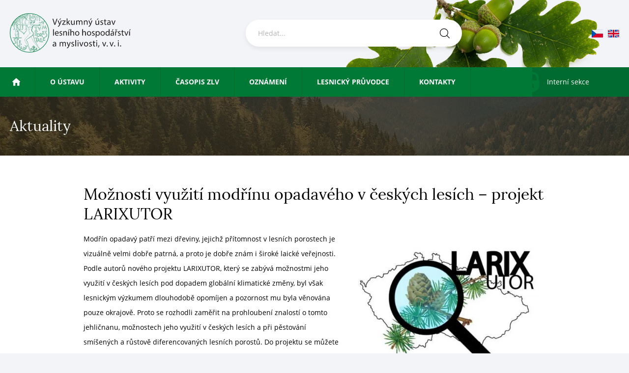

--- FILE ---
content_type: text/html; charset=UTF-8
request_url: https://www.vulhm.cz/moznosti-vyuziti-modrinu-opadaveho-v-ceskych-lesich-projekt-larixutor/
body_size: 69746
content:
<!doctype html>
<html class="no-js cs" lang="cs-CZ">
    <head>
        <meta charset="utf-8">
        <meta http-equiv="x-ua-compatible" content="ie=edge">
        <meta name="description" content="">
        <meta name="viewport" content="width=device-width, initial-scale=1">

        <title>Možnosti využití modřínu opadavého v českých lesích – projekt LARIXUTOR  | VÚLHM</title><link rel="preload" data-smush-preload as="image" href="https://www.vulhm.cz/files/smush-webp/2019/02/title.jpg.webp" fetchpriority="high" />

        <meta name="author" content="webees.cz s.r.o.">
		
		<link rel="apple-touch-icon" sizes="180x180" href="https://www.vulhm.cz/files/themes/vulhm/icons/apple-touch-icon.png">
		<link rel="icon" type="image/png" sizes="32x32" href="https://www.vulhm.cz/files/themes/vulhm/icons/favicon-32x32.png">
		<link rel="icon" type="image/png" sizes="16x16" href="https://www.vulhm.cz/files/themes/vulhm/icons/favicon-16x16.png">
		<link rel="manifest" href="https://www.vulhm.cz/files/themes/vulhm/icons/site.webmanifest">
		<link rel="mask-icon" href="https://www.vulhm.cz/files/themes/vulhm/icons/safari-pinned-tab.svg" color="#047933">
		<meta name="msapplication-TileColor" content="#ffffff">
		<meta name="theme-color" content="#ffffff">
		
		                        
                <meta name='robots' content='max-image-preview:large' />

<link rel="alternate" type="application/rss+xml" title="VÚLHM &raquo; RSS komentářů pro Možnosti využití modřínu opadavého v českých lesích – projekt LARIXUTOR" href="https://www.vulhm.cz/moznosti-vyuziti-modrinu-opadaveho-v-ceskych-lesich-projekt-larixutor/feed/" />
<link rel="alternate" title="oEmbed (JSON)" type="application/json+oembed" href="https://www.vulhm.cz/wp-json/oembed/1.0/embed?url=https%3A%2F%2Fwww.vulhm.cz%2Fmoznosti-vyuziti-modrinu-opadaveho-v-ceskych-lesich-projekt-larixutor%2F" />
<link rel="alternate" title="oEmbed (XML)" type="text/xml+oembed" href="https://www.vulhm.cz/wp-json/oembed/1.0/embed?url=https%3A%2F%2Fwww.vulhm.cz%2Fmoznosti-vyuziti-modrinu-opadaveho-v-ceskych-lesich-projekt-larixutor%2F&#038;format=xml" />
		<style>
			.lazyload,
			.lazyloading {
				max-width: 100%;
			}
		</style>
		<style id='wp-img-auto-sizes-contain-inline-css' type='text/css'>
img:is([sizes=auto i],[sizes^="auto," i]){contain-intrinsic-size:3000px 1500px}
/*# sourceURL=wp-img-auto-sizes-contain-inline-css */
</style>
<link data-minify="1" rel='stylesheet' id='stylesheet-css' href='https://www.vulhm.cz/files/cache/min/1/files/themes/vulhm/fonts/fonts.css?ver=1765210450' type='text/css' media='all' />
<link data-minify="1" rel='stylesheet' id='normalize-css' href='https://www.vulhm.cz/files/cache/min/1/files/themes/vulhm/normalize.css?ver=1765210450' type='text/css' media='all' />
<link data-minify="1" rel='stylesheet' id='style-css' href='https://www.vulhm.cz/files/cache/background-css/1/www.vulhm.cz/files/cache/min/1/files/themes/vulhm/style.css?ver=1765210450&wpr_t=1768887205' type='text/css' media='all' />
<link data-minify="1" rel='stylesheet' id='select2-css' href='https://www.vulhm.cz/files/cache/min/1/files/themes/vulhm/select2.css?ver=1765210450' type='text/css' media='all' />
<style id='wp-emoji-styles-inline-css' type='text/css'>

	img.wp-smiley, img.emoji {
		display: inline !important;
		border: none !important;
		box-shadow: none !important;
		height: 1em !important;
		width: 1em !important;
		margin: 0 0.07em !important;
		vertical-align: -0.1em !important;
		background: none !important;
		padding: 0 !important;
	}
/*# sourceURL=wp-emoji-styles-inline-css */
</style>
<link rel='stylesheet' id='wp-block-library-css' href='https://www.vulhm.cz/wp-includes/css/dist/block-library/style.min.css?ver=6.9' type='text/css' media='all' />
<style id='global-styles-inline-css' type='text/css'>
:root{--wp--preset--aspect-ratio--square: 1;--wp--preset--aspect-ratio--4-3: 4/3;--wp--preset--aspect-ratio--3-4: 3/4;--wp--preset--aspect-ratio--3-2: 3/2;--wp--preset--aspect-ratio--2-3: 2/3;--wp--preset--aspect-ratio--16-9: 16/9;--wp--preset--aspect-ratio--9-16: 9/16;--wp--preset--color--black: #000000;--wp--preset--color--cyan-bluish-gray: #abb8c3;--wp--preset--color--white: #ffffff;--wp--preset--color--pale-pink: #f78da7;--wp--preset--color--vivid-red: #cf2e2e;--wp--preset--color--luminous-vivid-orange: #ff6900;--wp--preset--color--luminous-vivid-amber: #fcb900;--wp--preset--color--light-green-cyan: #7bdcb5;--wp--preset--color--vivid-green-cyan: #00d084;--wp--preset--color--pale-cyan-blue: #8ed1fc;--wp--preset--color--vivid-cyan-blue: #0693e3;--wp--preset--color--vivid-purple: #9b51e0;--wp--preset--gradient--vivid-cyan-blue-to-vivid-purple: linear-gradient(135deg,rgb(6,147,227) 0%,rgb(155,81,224) 100%);--wp--preset--gradient--light-green-cyan-to-vivid-green-cyan: linear-gradient(135deg,rgb(122,220,180) 0%,rgb(0,208,130) 100%);--wp--preset--gradient--luminous-vivid-amber-to-luminous-vivid-orange: linear-gradient(135deg,rgb(252,185,0) 0%,rgb(255,105,0) 100%);--wp--preset--gradient--luminous-vivid-orange-to-vivid-red: linear-gradient(135deg,rgb(255,105,0) 0%,rgb(207,46,46) 100%);--wp--preset--gradient--very-light-gray-to-cyan-bluish-gray: linear-gradient(135deg,rgb(238,238,238) 0%,rgb(169,184,195) 100%);--wp--preset--gradient--cool-to-warm-spectrum: linear-gradient(135deg,rgb(74,234,220) 0%,rgb(151,120,209) 20%,rgb(207,42,186) 40%,rgb(238,44,130) 60%,rgb(251,105,98) 80%,rgb(254,248,76) 100%);--wp--preset--gradient--blush-light-purple: linear-gradient(135deg,rgb(255,206,236) 0%,rgb(152,150,240) 100%);--wp--preset--gradient--blush-bordeaux: linear-gradient(135deg,rgb(254,205,165) 0%,rgb(254,45,45) 50%,rgb(107,0,62) 100%);--wp--preset--gradient--luminous-dusk: linear-gradient(135deg,rgb(255,203,112) 0%,rgb(199,81,192) 50%,rgb(65,88,208) 100%);--wp--preset--gradient--pale-ocean: linear-gradient(135deg,rgb(255,245,203) 0%,rgb(182,227,212) 50%,rgb(51,167,181) 100%);--wp--preset--gradient--electric-grass: linear-gradient(135deg,rgb(202,248,128) 0%,rgb(113,206,126) 100%);--wp--preset--gradient--midnight: linear-gradient(135deg,rgb(2,3,129) 0%,rgb(40,116,252) 100%);--wp--preset--font-size--small: 13px;--wp--preset--font-size--medium: 20px;--wp--preset--font-size--large: 36px;--wp--preset--font-size--x-large: 42px;--wp--preset--spacing--20: 0.44rem;--wp--preset--spacing--30: 0.67rem;--wp--preset--spacing--40: 1rem;--wp--preset--spacing--50: 1.5rem;--wp--preset--spacing--60: 2.25rem;--wp--preset--spacing--70: 3.38rem;--wp--preset--spacing--80: 5.06rem;--wp--preset--shadow--natural: 6px 6px 9px rgba(0, 0, 0, 0.2);--wp--preset--shadow--deep: 12px 12px 50px rgba(0, 0, 0, 0.4);--wp--preset--shadow--sharp: 6px 6px 0px rgba(0, 0, 0, 0.2);--wp--preset--shadow--outlined: 6px 6px 0px -3px rgb(255, 255, 255), 6px 6px rgb(0, 0, 0);--wp--preset--shadow--crisp: 6px 6px 0px rgb(0, 0, 0);}:where(.is-layout-flex){gap: 0.5em;}:where(.is-layout-grid){gap: 0.5em;}body .is-layout-flex{display: flex;}.is-layout-flex{flex-wrap: wrap;align-items: center;}.is-layout-flex > :is(*, div){margin: 0;}body .is-layout-grid{display: grid;}.is-layout-grid > :is(*, div){margin: 0;}:where(.wp-block-columns.is-layout-flex){gap: 2em;}:where(.wp-block-columns.is-layout-grid){gap: 2em;}:where(.wp-block-post-template.is-layout-flex){gap: 1.25em;}:where(.wp-block-post-template.is-layout-grid){gap: 1.25em;}.has-black-color{color: var(--wp--preset--color--black) !important;}.has-cyan-bluish-gray-color{color: var(--wp--preset--color--cyan-bluish-gray) !important;}.has-white-color{color: var(--wp--preset--color--white) !important;}.has-pale-pink-color{color: var(--wp--preset--color--pale-pink) !important;}.has-vivid-red-color{color: var(--wp--preset--color--vivid-red) !important;}.has-luminous-vivid-orange-color{color: var(--wp--preset--color--luminous-vivid-orange) !important;}.has-luminous-vivid-amber-color{color: var(--wp--preset--color--luminous-vivid-amber) !important;}.has-light-green-cyan-color{color: var(--wp--preset--color--light-green-cyan) !important;}.has-vivid-green-cyan-color{color: var(--wp--preset--color--vivid-green-cyan) !important;}.has-pale-cyan-blue-color{color: var(--wp--preset--color--pale-cyan-blue) !important;}.has-vivid-cyan-blue-color{color: var(--wp--preset--color--vivid-cyan-blue) !important;}.has-vivid-purple-color{color: var(--wp--preset--color--vivid-purple) !important;}.has-black-background-color{background-color: var(--wp--preset--color--black) !important;}.has-cyan-bluish-gray-background-color{background-color: var(--wp--preset--color--cyan-bluish-gray) !important;}.has-white-background-color{background-color: var(--wp--preset--color--white) !important;}.has-pale-pink-background-color{background-color: var(--wp--preset--color--pale-pink) !important;}.has-vivid-red-background-color{background-color: var(--wp--preset--color--vivid-red) !important;}.has-luminous-vivid-orange-background-color{background-color: var(--wp--preset--color--luminous-vivid-orange) !important;}.has-luminous-vivid-amber-background-color{background-color: var(--wp--preset--color--luminous-vivid-amber) !important;}.has-light-green-cyan-background-color{background-color: var(--wp--preset--color--light-green-cyan) !important;}.has-vivid-green-cyan-background-color{background-color: var(--wp--preset--color--vivid-green-cyan) !important;}.has-pale-cyan-blue-background-color{background-color: var(--wp--preset--color--pale-cyan-blue) !important;}.has-vivid-cyan-blue-background-color{background-color: var(--wp--preset--color--vivid-cyan-blue) !important;}.has-vivid-purple-background-color{background-color: var(--wp--preset--color--vivid-purple) !important;}.has-black-border-color{border-color: var(--wp--preset--color--black) !important;}.has-cyan-bluish-gray-border-color{border-color: var(--wp--preset--color--cyan-bluish-gray) !important;}.has-white-border-color{border-color: var(--wp--preset--color--white) !important;}.has-pale-pink-border-color{border-color: var(--wp--preset--color--pale-pink) !important;}.has-vivid-red-border-color{border-color: var(--wp--preset--color--vivid-red) !important;}.has-luminous-vivid-orange-border-color{border-color: var(--wp--preset--color--luminous-vivid-orange) !important;}.has-luminous-vivid-amber-border-color{border-color: var(--wp--preset--color--luminous-vivid-amber) !important;}.has-light-green-cyan-border-color{border-color: var(--wp--preset--color--light-green-cyan) !important;}.has-vivid-green-cyan-border-color{border-color: var(--wp--preset--color--vivid-green-cyan) !important;}.has-pale-cyan-blue-border-color{border-color: var(--wp--preset--color--pale-cyan-blue) !important;}.has-vivid-cyan-blue-border-color{border-color: var(--wp--preset--color--vivid-cyan-blue) !important;}.has-vivid-purple-border-color{border-color: var(--wp--preset--color--vivid-purple) !important;}.has-vivid-cyan-blue-to-vivid-purple-gradient-background{background: var(--wp--preset--gradient--vivid-cyan-blue-to-vivid-purple) !important;}.has-light-green-cyan-to-vivid-green-cyan-gradient-background{background: var(--wp--preset--gradient--light-green-cyan-to-vivid-green-cyan) !important;}.has-luminous-vivid-amber-to-luminous-vivid-orange-gradient-background{background: var(--wp--preset--gradient--luminous-vivid-amber-to-luminous-vivid-orange) !important;}.has-luminous-vivid-orange-to-vivid-red-gradient-background{background: var(--wp--preset--gradient--luminous-vivid-orange-to-vivid-red) !important;}.has-very-light-gray-to-cyan-bluish-gray-gradient-background{background: var(--wp--preset--gradient--very-light-gray-to-cyan-bluish-gray) !important;}.has-cool-to-warm-spectrum-gradient-background{background: var(--wp--preset--gradient--cool-to-warm-spectrum) !important;}.has-blush-light-purple-gradient-background{background: var(--wp--preset--gradient--blush-light-purple) !important;}.has-blush-bordeaux-gradient-background{background: var(--wp--preset--gradient--blush-bordeaux) !important;}.has-luminous-dusk-gradient-background{background: var(--wp--preset--gradient--luminous-dusk) !important;}.has-pale-ocean-gradient-background{background: var(--wp--preset--gradient--pale-ocean) !important;}.has-electric-grass-gradient-background{background: var(--wp--preset--gradient--electric-grass) !important;}.has-midnight-gradient-background{background: var(--wp--preset--gradient--midnight) !important;}.has-small-font-size{font-size: var(--wp--preset--font-size--small) !important;}.has-medium-font-size{font-size: var(--wp--preset--font-size--medium) !important;}.has-large-font-size{font-size: var(--wp--preset--font-size--large) !important;}.has-x-large-font-size{font-size: var(--wp--preset--font-size--x-large) !important;}
/*# sourceURL=global-styles-inline-css */
</style>

<style id='classic-theme-styles-inline-css' type='text/css'>
/*! This file is auto-generated */
.wp-block-button__link{color:#fff;background-color:#32373c;border-radius:9999px;box-shadow:none;text-decoration:none;padding:calc(.667em + 2px) calc(1.333em + 2px);font-size:1.125em}.wp-block-file__button{background:#32373c;color:#fff;text-decoration:none}
/*# sourceURL=/wp-includes/css/classic-themes.min.css */
</style>
<link rel='stylesheet' id='responsive-lightbox-swipebox-css' href='https://www.vulhm.cz/files/cache/background-css/1/www.vulhm.cz/files/plugins/responsive-lightbox/assets/swipebox/swipebox.min.css?ver=1.5.2&wpr_t=1768887205' type='text/css' media='all' />
<link rel='stylesheet' id='wpml-menu-item-0-css' href='https://www.vulhm.cz/files/plugins/sitepress-multilingual-cms/templates/language-switchers/menu-item/style.min.css?ver=1' type='text/css' media='all' />
<link data-minify="1" rel='stylesheet' id='tablepress-default-css' href='https://www.vulhm.cz/files/cache/min/1/files/plugins/tablepress/css/build/default.css?ver=1765210450' type='text/css' media='all' />
<script type="text/javascript" src="https://www.vulhm.cz/wp-includes/js/jquery/jquery.min.js?ver=3.7.1" id="jquery-core-js"></script>
<script type="text/javascript" src="https://www.vulhm.cz/wp-includes/js/jquery/jquery-migrate.min.js?ver=3.4.1" id="jquery-migrate-js"></script>
<script type="text/javascript" src="https://www.vulhm.cz/files/plugins/responsive-lightbox/assets/dompurify/purify.min.js?ver=3.3.1" id="dompurify-js"></script>
<script type="text/javascript" id="responsive-lightbox-sanitizer-js-before">
/* <![CDATA[ */
window.RLG = window.RLG || {}; window.RLG.sanitizeAllowedHosts = ["youtube.com","www.youtube.com","youtu.be","vimeo.com","player.vimeo.com"];
//# sourceURL=responsive-lightbox-sanitizer-js-before
/* ]]> */
</script>
<script data-minify="1" type="text/javascript" src="https://www.vulhm.cz/files/cache/min/1/files/plugins/responsive-lightbox/js/sanitizer.js?ver=1767043018" id="responsive-lightbox-sanitizer-js"></script>
<script type="text/javascript" src="https://www.vulhm.cz/files/plugins/responsive-lightbox/assets/swipebox/jquery.swipebox.min.js?ver=1.5.2" id="responsive-lightbox-swipebox-js"></script>
<script type="text/javascript" src="https://www.vulhm.cz/wp-includes/js/underscore.min.js?ver=1.13.7" id="underscore-js"></script>
<script type="text/javascript" src="https://www.vulhm.cz/files/plugins/responsive-lightbox/assets/infinitescroll/infinite-scroll.pkgd.min.js?ver=4.0.1" id="responsive-lightbox-infinite-scroll-js"></script>
<script type="text/javascript" id="responsive-lightbox-js-before">
/* <![CDATA[ */
var rlArgs = {"script":"swipebox","selector":"lightbox","customEvents":"","activeGalleries":true,"animation":true,"hideCloseButtonOnMobile":false,"removeBarsOnMobile":false,"hideBars":true,"hideBarsDelay":5000,"videoMaxWidth":1080,"useSVG":true,"loopAtEnd":false,"woocommerce_gallery":false,"ajaxurl":"https:\/\/www.vulhm.cz\/wp-admin\/admin-ajax.php","nonce":"6bb4e3033c","preview":false,"postId":121246,"scriptExtension":false};

//# sourceURL=responsive-lightbox-js-before
/* ]]> */
</script>
<script data-minify="1" type="text/javascript" src="https://www.vulhm.cz/files/cache/min/1/files/plugins/responsive-lightbox/js/front.js?ver=1765210451" id="responsive-lightbox-js"></script>
<link rel="https://api.w.org/" href="https://www.vulhm.cz/wp-json/" /><link rel="alternate" title="JSON" type="application/json" href="https://www.vulhm.cz/wp-json/wp/v2/posts/121246" /><link rel="EditURI" type="application/rsd+xml" title="RSD" href="https://www.vulhm.cz/xmlrpc.php?rsd" />
<link rel='shortlink' href='https://www.vulhm.cz/?p=121246' />
<meta name="generator" content="WPML ver:4.8.6 stt:9,1;" />
		<script>
			document.documentElement.className = document.documentElement.className.replace('no-js', 'js');
		</script>
				<style>
			.no-js img.lazyload {
				display: none;
			}

			figure.wp-block-image img.lazyloading {
				min-width: 150px;
			}

			.lazyload,
			.lazyloading {
				--smush-placeholder-width: 100px;
				--smush-placeholder-aspect-ratio: 1/1;
				width: var(--smush-image-width, var(--smush-placeholder-width)) !important;
				aspect-ratio: var(--smush-image-aspect-ratio, var(--smush-placeholder-aspect-ratio)) !important;
			}

						.lazyload, .lazyloading {
				opacity: 0;
			}

			.lazyloaded {
				opacity: 1;
				transition: opacity 50ms;
				transition-delay: 0ms;
			}

					</style>
							<!-- Google Analytics tracking code output by Beehive Analytics Pro -->
						<script async src="https://www.googletagmanager.com/gtag/js?id=G-7VL2W5M80W&l=beehiveDataLayer"></script>
		<script>
						window.beehiveDataLayer = window.beehiveDataLayer || [];
			function beehive_ga() {beehiveDataLayer.push(arguments);}
			beehive_ga('js', new Date())
						beehive_ga('config', 'G-7VL2W5M80W', {
				'anonymize_ip': false,
				'allow_google_signals': false,
			})
					</script>
		<!-- SEO meta tags powered by SmartCrawl https://wpmudev.com/project/smartcrawl-wordpress-seo/ -->
<meta name="description" content="Modřín opadavý patří mezi dřeviny, jejichž přítomnost v lesních porostech je vizuálně velmi dobře patrná, a proto je dobře znám i široké laické veřejnosti.  ..." />
<script type="application/ld+json">{"@context":"https:\/\/schema.org","@graph":[{"@type":"Organization","@id":"https:\/\/www.vulhm.cz\/#schema-publishing-organization","url":"https:\/\/www.vulhm.cz","name":"V\u00daLHM, v. v. i.","logo":{"@type":"ImageObject","@id":"https:\/\/www.vulhm.cz\/#schema-organization-logo","url":"https:\/\/www.vulhm.cz\/files\/uploads\/2019\/03\/vulhm_logo_vullhm.png","height":60,"width":60}},{"@type":"WebSite","@id":"https:\/\/www.vulhm.cz\/#schema-website","url":"https:\/\/www.vulhm.cz","name":"V\u00daLHM","encoding":"UTF-8","potentialAction":{"@type":"SearchAction","target":"https:\/\/www.vulhm.cz\/search\/{search_term_string}\/","query-input":"required name=search_term_string"},"image":{"@type":"ImageObject","@id":"https:\/\/www.vulhm.cz\/#schema-site-logo","url":"https:\/\/www.vulhm.cz\/files\/uploads\/2019\/03\/vulhm_logo_vullhm.png","height":491,"width":1508}},{"@type":"BreadcrumbList","@id":"https:\/\/www.vulhm.cz\/moznosti-vyuziti-modrinu-opadaveho-v-ceskych-lesich-projekt-larixutor?page&name=moznosti-vyuziti-modrinu-opadaveho-v-ceskych-lesich-projekt-larixutor\/#breadcrumb","itemListElement":[{"@type":"ListItem","position":1,"name":"Domovsk\u00e1 str\u00e1nka","item":"https:\/\/www.vulhm.cz"},{"@type":"ListItem","position":2,"name":"Aktuality","item":"https:\/\/www.vulhm.cz\/category\/aktuality\/"},{"@type":"ListItem","position":3,"name":"Mo\u017enosti vyu\u017eit\u00ed mod\u0159\u00ednu opadav\u00e9ho v \u010desk\u00fdch les\u00edch \u2013 projekt LARIXUTOR"}]},{"@type":"Person","@id":"https:\/\/www.vulhm.cz\/#schema-author-2","name":"Jan \u0158ez\u00e1\u010d"},{"@type":"WebPage","@id":"https:\/\/www.vulhm.cz\/moznosti-vyuziti-modrinu-opadaveho-v-ceskych-lesich-projekt-larixutor\/#schema-webpage","isPartOf":{"@id":"https:\/\/www.vulhm.cz\/#schema-website"},"publisher":{"@id":"https:\/\/www.vulhm.cz\/#schema-publishing-organization"},"url":"https:\/\/www.vulhm.cz\/moznosti-vyuziti-modrinu-opadaveho-v-ceskych-lesich-projekt-larixutor\/","hasPart":[{"@type":"SiteNavigationElement","@id":"https:\/\/www.vulhm.cz\/moznosti-vyuziti-modrinu-opadaveho-v-ceskych-lesich-projekt-larixutor\/#schema-nav-element-3581","name":"","url":"https:\/\/www.vulhm.cz\/"},{"@type":"SiteNavigationElement","@id":"https:\/\/www.vulhm.cz\/moznosti-vyuziti-modrinu-opadaveho-v-ceskych-lesich-projekt-larixutor\/#schema-nav-element-3546","name":"","url":"https:\/\/www.vulhm.cz\/o-ustavu\/"},{"@type":"SiteNavigationElement","@id":"https:\/\/www.vulhm.cz\/moznosti-vyuziti-modrinu-opadaveho-v-ceskych-lesich-projekt-larixutor\/#schema-nav-element-11431","name":"","url":"https:\/\/www.vulhm.cz\/o-ustavu\/uvod\/"},{"@type":"SiteNavigationElement","@id":"https:\/\/www.vulhm.cz\/moznosti-vyuziti-modrinu-opadaveho-v-ceskych-lesich-projekt-larixutor\/#schema-nav-element-6533","name":"","url":"https:\/\/www.vulhm.cz\/vyrocni-zpravy\/"},{"@type":"SiteNavigationElement","@id":"https:\/\/www.vulhm.cz\/moznosti-vyuziti-modrinu-opadaveho-v-ceskych-lesich-projekt-larixutor\/#schema-nav-element-111957","name":"Historie V\u00daLHM","url":"https:\/\/www.vulhm.cz\/o-ustavu\/historie\/"},{"@type":"SiteNavigationElement","@id":"https:\/\/www.vulhm.cz\/moznosti-vyuziti-modrinu-opadaveho-v-ceskych-lesich-projekt-larixutor\/#schema-nav-element-6536","name":"","url":"https:\/\/www.vulhm.cz\/o-ustavu\/historie\/"},{"@type":"SiteNavigationElement","@id":"https:\/\/www.vulhm.cz\/moznosti-vyuziti-modrinu-opadaveho-v-ceskych-lesich-projekt-larixutor\/#schema-nav-element-111965","name":"","url":"https:\/\/www.vulhm.cz\/cim-veda-zmenila-lesnickou-praxi\/"},{"@type":"SiteNavigationElement","@id":"https:\/\/www.vulhm.cz\/moznosti-vyuziti-modrinu-opadaveho-v-ceskych-lesich-projekt-larixutor\/#schema-nav-element-122330","name":"","url":"https:\/\/www.vulhm.cz\/historie-utvaru-biologie-a-slechteni-lesnich-drevin\/"},{"@type":"SiteNavigationElement","@id":"https:\/\/www.vulhm.cz\/moznosti-vyuziti-modrinu-opadaveho-v-ceskych-lesich-projekt-larixutor\/#schema-nav-element-111959","name":"","url":"https:\/\/www.vulhm.cz\/o-ustavu\/seznam-utvaru\/ekologie-lesa\/historie-utvaru-ekologie-lesa\/"},{"@type":"SiteNavigationElement","@id":"https:\/\/www.vulhm.cz\/moznosti-vyuziti-modrinu-opadaveho-v-ceskych-lesich-projekt-larixutor\/#schema-nav-element-111958","name":"\u00datvar p\u011bstov\u00e1n\u00ed lesa \u2013 Historie","url":"https:\/\/www.vulhm.cz\/utvar-pestovani-lesa-historie\/"},{"@type":"SiteNavigationElement","@id":"https:\/\/www.vulhm.cz\/moznosti-vyuziti-modrinu-opadaveho-v-ceskych-lesich-projekt-larixutor\/#schema-nav-element-111960","name":"","url":"https:\/\/www.vulhm.cz\/aktivity\/lesni-ochranna-sluzba\/vyroci-zalozeni-utvaru-los-ochrany-lesa\/"},{"@type":"SiteNavigationElement","@id":"https:\/\/www.vulhm.cz\/moznosti-vyuziti-modrinu-opadaveho-v-ceskych-lesich-projekt-larixutor\/#schema-nav-element-111962","name":"","url":"https:\/\/www.vulhm.cz\/o-ustavu\/seznam-utvaru\/obora-brezka\/historie\/"},{"@type":"SiteNavigationElement","@id":"https:\/\/www.vulhm.cz\/moznosti-vyuziti-modrinu-opadaveho-v-ceskych-lesich-projekt-larixutor\/#schema-nav-element-6546","name":"","url":"https:\/\/www.vulhm.cz\/o-ustavu\/zrizovaci-listina\/"},{"@type":"SiteNavigationElement","@id":"https:\/\/www.vulhm.cz\/moznosti-vyuziti-modrinu-opadaveho-v-ceskych-lesich-projekt-larixutor\/#schema-nav-element-6547","name":"","url":"https:\/\/www.vulhm.cz\/o-ustavu\/organizacni-schema\/"},{"@type":"SiteNavigationElement","@id":"https:\/\/www.vulhm.cz\/moznosti-vyuziti-modrinu-opadaveho-v-ceskych-lesich-projekt-larixutor\/#schema-nav-element-6548","name":"","url":"https:\/\/www.vulhm.cz\/o-ustavu\/seznam-utvaru\/"},{"@type":"SiteNavigationElement","@id":"https:\/\/www.vulhm.cz\/moznosti-vyuziti-modrinu-opadaveho-v-ceskych-lesich-projekt-larixutor\/#schema-nav-element-8082","name":"","url":"https:\/\/www.vulhm.cz\/o-ustavu\/seznam-utvaru\/reditelstvi\/"},{"@type":"SiteNavigationElement","@id":"https:\/\/www.vulhm.cz\/moznosti-vyuziti-modrinu-opadaveho-v-ceskych-lesich-projekt-larixutor\/#schema-nav-element-8083","name":"","url":"https:\/\/www.vulhm.cz\/o-ustavu\/seznam-utvaru\/sekretariat\/"},{"@type":"SiteNavigationElement","@id":"https:\/\/www.vulhm.cz\/moznosti-vyuziti-modrinu-opadaveho-v-ceskych-lesich-projekt-larixutor\/#schema-nav-element-8084","name":"P\u011bstov\u00e1n\u00ed lesa \u2013 VS Opo\u010dno","url":"https:\/\/www.vulhm.cz\/o-ustavu\/seznam-utvaru\/pestovani-lesa-vs-opocno\/"},{"@type":"SiteNavigationElement","@id":"https:\/\/www.vulhm.cz\/moznosti-vyuziti-modrinu-opadaveho-v-ceskych-lesich-projekt-larixutor\/#schema-nav-element-8085","name":"Reproduk\u010dn\u00ed zdroje \u2013 VS Kunovice","url":"https:\/\/www.vulhm.cz\/o-ustavu\/seznam-utvaru\/reprodukcni-zdroje-vs-kunovice\/"},{"@type":"SiteNavigationElement","@id":"https:\/\/www.vulhm.cz\/moznosti-vyuziti-modrinu-opadaveho-v-ceskych-lesich-projekt-larixutor\/#schema-nav-element-8088","name":"","url":"https:\/\/www.vulhm.cz\/o-ustavu\/seznam-utvaru\/lesni-ochranna-sluzba\/"},{"@type":"SiteNavigationElement","@id":"https:\/\/www.vulhm.cz\/moznosti-vyuziti-modrinu-opadaveho-v-ceskych-lesich-projekt-larixutor\/#schema-nav-element-8089","name":"","url":"https:\/\/www.vulhm.cz\/o-ustavu\/seznam-utvaru\/ekologie-lesa\/"},{"@type":"SiteNavigationElement","@id":"https:\/\/www.vulhm.cz\/moznosti-vyuziti-modrinu-opadaveho-v-ceskych-lesich-projekt-larixutor\/#schema-nav-element-8090","name":"","url":"https:\/\/www.vulhm.cz\/o-ustavu\/seznam-utvaru\/biologie-a-slechteni-lesnich-drevin\/"},{"@type":"SiteNavigationElement","@id":"https:\/\/www.vulhm.cz\/moznosti-vyuziti-modrinu-opadaveho-v-ceskych-lesich-projekt-larixutor\/#schema-nav-element-8091","name":"","url":"https:\/\/www.vulhm.cz\/o-ustavu\/seznam-utvaru\/myslivost\/"},{"@type":"SiteNavigationElement","@id":"https:\/\/www.vulhm.cz\/moznosti-vyuziti-modrinu-opadaveho-v-ceskych-lesich-projekt-larixutor\/#schema-nav-element-8092","name":"","url":"https:\/\/www.vulhm.cz\/o-ustavu\/seznam-utvaru\/zkusebni-laboratore\/"},{"@type":"SiteNavigationElement","@id":"https:\/\/www.vulhm.cz\/moznosti-vyuziti-modrinu-opadaveho-v-ceskych-lesich-projekt-larixutor\/#schema-nav-element-8115","name":"","url":"https:\/\/www.vulhm.cz\/o-ustavu\/seznam-utvaru\/zkusebni-laboratore\/sluzby-laboratore\/"},{"@type":"SiteNavigationElement","@id":"https:\/\/www.vulhm.cz\/moznosti-vyuziti-modrinu-opadaveho-v-ceskych-lesich-projekt-larixutor\/#schema-nav-element-8093","name":"","url":"https:\/\/www.vulhm.cz\/o-ustavu\/seznam-utvaru\/lesnicke-informacni-centrum\/"},{"@type":"SiteNavigationElement","@id":"https:\/\/www.vulhm.cz\/moznosti-vyuziti-modrinu-opadaveho-v-ceskych-lesich-projekt-larixutor\/#schema-nav-element-8094","name":"Provozn\u011b \u2013 ekonomick\u00fd \u00fasek","url":"https:\/\/www.vulhm.cz\/o-ustavu\/seznam-utvaru\/provozne-ekonomicky-usek\/"},{"@type":"SiteNavigationElement","@id":"https:\/\/www.vulhm.cz\/moznosti-vyuziti-modrinu-opadaveho-v-ceskych-lesich-projekt-larixutor\/#schema-nav-element-8095","name":"","url":"https:\/\/www.vulhm.cz\/o-ustavu\/seznam-utvaru\/obora-brezka\/"},{"@type":"SiteNavigationElement","@id":"https:\/\/www.vulhm.cz\/moznosti-vyuziti-modrinu-opadaveho-v-ceskych-lesich-projekt-larixutor\/#schema-nav-element-8111","name":"Historie","url":"https:\/\/www.vulhm.cz\/o-ustavu\/seznam-utvaru\/obora-brezka\/historie\/"},{"@type":"SiteNavigationElement","@id":"https:\/\/www.vulhm.cz\/moznosti-vyuziti-modrinu-opadaveho-v-ceskych-lesich-projekt-larixutor\/#schema-nav-element-8113","name":"","url":"https:\/\/www.vulhm.cz\/o-ustavu\/seznam-utvaru\/obora-brezka\/zver\/"},{"@type":"SiteNavigationElement","@id":"https:\/\/www.vulhm.cz\/moznosti-vyuziti-modrinu-opadaveho-v-ceskych-lesich-projekt-larixutor\/#schema-nav-element-8114","name":"","url":"https:\/\/www.vulhm.cz\/o-ustavu\/seznam-utvaru\/obora-brezka\/ubytovani\/"},{"@type":"SiteNavigationElement","@id":"https:\/\/www.vulhm.cz\/moznosti-vyuziti-modrinu-opadaveho-v-ceskych-lesich-projekt-larixutor\/#schema-nav-element-6549","name":"Zam\u011bstnanci","url":"https:\/\/www.vulhm.cz\/kontakty\/"},{"@type":"SiteNavigationElement","@id":"https:\/\/www.vulhm.cz\/moznosti-vyuziti-modrinu-opadaveho-v-ceskych-lesich-projekt-larixutor\/#schema-nav-element-33748","name":"","url":"https:\/\/www.vulhm.cz\/eticka-komise\/"},{"@type":"SiteNavigationElement","@id":"https:\/\/www.vulhm.cz\/moznosti-vyuziti-modrinu-opadaveho-v-ceskych-lesich-projekt-larixutor\/#schema-nav-element-3549","name":"","url":"https:\/\/www.vulhm.cz\/o-ustavu\/rada-instituce\/"},{"@type":"SiteNavigationElement","@id":"https:\/\/www.vulhm.cz\/moznosti-vyuziti-modrinu-opadaveho-v-ceskych-lesich-projekt-larixutor\/#schema-nav-element-3548","name":"","url":"https:\/\/www.vulhm.cz\/o-ustavu\/dozorci-rada\/"},{"@type":"SiteNavigationElement","@id":"https:\/\/www.vulhm.cz\/moznosti-vyuziti-modrinu-opadaveho-v-ceskych-lesich-projekt-larixutor\/#schema-nav-element-3547","name":"Ochrana osobn\u00edch \u00fadaj\u016f \u2013 GDPR","url":"https:\/\/www.vulhm.cz\/o-ustavu\/ochrana-osobnich-udaju-gdpr\/"},{"@type":"SiteNavigationElement","@id":"https:\/\/www.vulhm.cz\/moznosti-vyuziti-modrinu-opadaveho-v-ceskych-lesich-projekt-larixutor\/#schema-nav-element-208894","name":"","url":"https:\/\/www.vulhm.cz\/plan-genderove-rovnosti\/"},{"@type":"SiteNavigationElement","@id":"https:\/\/www.vulhm.cz\/moznosti-vyuziti-modrinu-opadaveho-v-ceskych-lesich-projekt-larixutor\/#schema-nav-element-125020","name":"","url":"https:\/\/www.vulhm.cz\/prohlaseni-o-pristupnosti\/"},{"@type":"SiteNavigationElement","@id":"https:\/\/www.vulhm.cz\/moznosti-vyuziti-modrinu-opadaveho-v-ceskych-lesich-projekt-larixutor\/#schema-nav-element-3551","name":"","url":"https:\/\/www.vulhm.cz\/aktivity\/"},{"@type":"SiteNavigationElement","@id":"https:\/\/www.vulhm.cz\/moznosti-vyuziti-modrinu-opadaveho-v-ceskych-lesich-projekt-larixutor\/#schema-nav-element-55314","name":"","url":"https:\/\/www.vulhm.cz\/aktivity\/dlouhodoba-koncepce-rozvoje\/"},{"@type":"SiteNavigationElement","@id":"https:\/\/www.vulhm.cz\/moznosti-vyuziti-modrinu-opadaveho-v-ceskych-lesich-projekt-larixutor\/#schema-nav-element-3557","name":"","url":"https:\/\/www.vulhm.cz\/aktivity\/vyzkumne-projekty\/"},{"@type":"SiteNavigationElement","@id":"https:\/\/www.vulhm.cz\/moznosti-vyuziti-modrinu-opadaveho-v-ceskych-lesich-projekt-larixutor\/#schema-nav-element-196873","name":"","url":"https:\/\/www.vulhm.cz\/life-adapt-brdy\/"},{"@type":"SiteNavigationElement","@id":"https:\/\/www.vulhm.cz\/moznosti-vyuziti-modrinu-opadaveho-v-ceskych-lesich-projekt-larixutor\/#schema-nav-element-3554","name":"","url":"https:\/\/www.vulhm.cz\/zahranicni-spoluprace\/"},{"@type":"SiteNavigationElement","@id":"https:\/\/www.vulhm.cz\/moznosti-vyuziti-modrinu-opadaveho-v-ceskych-lesich-projekt-larixutor\/#schema-nav-element-58837","name":"","url":"https:\/\/www.vulhm.cz\/laboratore-ustavu\/"},{"@type":"SiteNavigationElement","@id":"https:\/\/www.vulhm.cz\/moznosti-vyuziti-modrinu-opadaveho-v-ceskych-lesich-projekt-larixutor\/#schema-nav-element-3553","name":"","url":"https:\/\/www.vulhm.cz\/aktivity\/lesni-ochranna-sluzba\/"},{"@type":"SiteNavigationElement","@id":"https:\/\/www.vulhm.cz\/moznosti-vyuziti-modrinu-opadaveho-v-ceskych-lesich-projekt-larixutor\/#schema-nav-element-58835","name":"","url":"https:\/\/www.vulhm.cz\/narodni-banka-osiva-a-explantatu-lesnich-drevin\/"},{"@type":"SiteNavigationElement","@id":"https:\/\/www.vulhm.cz\/moznosti-vyuziti-modrinu-opadaveho-v-ceskych-lesich-projekt-larixutor\/#schema-nav-element-3556","name":"","url":"https:\/\/www.vulhm.cz\/aktivity\/publikacni-cinnost\/"},{"@type":"SiteNavigationElement","@id":"https:\/\/www.vulhm.cz\/moznosti-vyuziti-modrinu-opadaveho-v-ceskych-lesich-projekt-larixutor\/#schema-nav-element-3555","name":"","url":"https:\/\/www.vulhm.cz\/aktivity\/vydavatelska-cinnost\/"},{"@type":"SiteNavigationElement","@id":"https:\/\/www.vulhm.cz\/moznosti-vyuziti-modrinu-opadaveho-v-ceskych-lesich-projekt-larixutor\/#schema-nav-element-8161","name":"\u010casopis ZLV","url":"https:\/\/www.vulhm.cz\/zpravy-lesnickeho-vyzkumu\/"},{"@type":"SiteNavigationElement","@id":"https:\/\/www.vulhm.cz\/moznosti-vyuziti-modrinu-opadaveho-v-ceskych-lesich-projekt-larixutor\/#schema-nav-element-8096","name":"","url":"https:\/\/www.vulhm.cz\/zlv-online\/"},{"@type":"SiteNavigationElement","@id":"https:\/\/www.vulhm.cz\/moznosti-vyuziti-modrinu-opadaveho-v-ceskych-lesich-projekt-larixutor\/#schema-nav-element-15112","name":"","url":"https:\/\/www.vulhm.cz\/zlv-online\/archiv\/"},{"@type":"SiteNavigationElement","@id":"https:\/\/www.vulhm.cz\/moznosti-vyuziti-modrinu-opadaveho-v-ceskych-lesich-projekt-larixutor\/#schema-nav-element-8162","name":"","url":"https:\/\/www.vulhm.cz\/zlv-online\/pokyny-pro-zpracovani-prispevku\/"},{"@type":"SiteNavigationElement","@id":"https:\/\/www.vulhm.cz\/moznosti-vyuziti-modrinu-opadaveho-v-ceskych-lesich-projekt-larixutor\/#schema-nav-element-3558","name":"","url":"https:\/\/www.vulhm.cz\/oznameni\/"},{"@type":"SiteNavigationElement","@id":"https:\/\/www.vulhm.cz\/moznosti-vyuziti-modrinu-opadaveho-v-ceskych-lesich-projekt-larixutor\/#schema-nav-element-3562","name":"","url":"https:\/\/www.vulhm.cz\/oznameni\/verejne-zakazky\/"},{"@type":"SiteNavigationElement","@id":"https:\/\/www.vulhm.cz\/moznosti-vyuziti-modrinu-opadaveho-v-ceskych-lesich-projekt-larixutor\/#schema-nav-element-3561","name":"","url":"https:\/\/www.vulhm.cz\/oznameni\/prodej-majetku\/"},{"@type":"SiteNavigationElement","@id":"https:\/\/www.vulhm.cz\/moznosti-vyuziti-modrinu-opadaveho-v-ceskych-lesich-projekt-larixutor\/#schema-nav-element-3560","name":"","url":"https:\/\/www.vulhm.cz\/oznameni\/ceniky\/"},{"@type":"SiteNavigationElement","@id":"https:\/\/www.vulhm.cz\/moznosti-vyuziti-modrinu-opadaveho-v-ceskych-lesich-projekt-larixutor\/#schema-nav-element-3563","name":"","url":"https:\/\/www.vulhm.cz\/oznameni\/volna-mista\/"},{"@type":"SiteNavigationElement","@id":"https:\/\/www.vulhm.cz\/moznosti-vyuziti-modrinu-opadaveho-v-ceskych-lesich-projekt-larixutor\/#schema-nav-element-3559","name":"","url":"https:\/\/www.vulhm.cz\/oznameni\/plan-vynosu-a-nakladu-strednedoby-vyhled-financovani\/"},{"@type":"SiteNavigationElement","@id":"https:\/\/www.vulhm.cz\/moznosti-vyuziti-modrinu-opadaveho-v-ceskych-lesich-projekt-larixutor\/#schema-nav-element-220644","name":"","url":"https:\/\/www.vulhm.cz\/lesnicky-pruvodce\/"},{"@type":"SiteNavigationElement","@id":"https:\/\/www.vulhm.cz\/moznosti-vyuziti-modrinu-opadaveho-v-ceskych-lesich-projekt-larixutor\/#schema-nav-element-220643","name":"Charakteristika","url":"https:\/\/www.vulhm.cz\/lesnicky-pruvodce\/charakteristika\/"},{"@type":"SiteNavigationElement","@id":"https:\/\/www.vulhm.cz\/moznosti-vyuziti-modrinu-opadaveho-v-ceskych-lesich-projekt-larixutor\/#schema-nav-element-3564","name":"","url":"https:\/\/www.vulhm.cz\/kontakty\/"},{"@type":"SiteNavigationElement","@id":"https:\/\/www.vulhm.cz\/moznosti-vyuziti-modrinu-opadaveho-v-ceskych-lesich-projekt-larixutor\/#schema-nav-element-3550","name":"","url":"https:\/\/www.vulhm.cz\/o-ustavu\/kde-nas-najdete\/"},{"@type":"SiteNavigationElement","@id":"https:\/\/www.vulhm.cz\/moznosti-vyuziti-modrinu-opadaveho-v-ceskych-lesich-projekt-larixutor\/#schema-nav-element-125594","name":"","url":"https:\/\/www.vulhm.cz\/podatelna-a-prijimani-dokumentu\/"},{"@type":"SiteNavigationElement","@id":"https:\/\/www.vulhm.cz\/moznosti-vyuziti-modrinu-opadaveho-v-ceskych-lesich-projekt-larixutor\/#schema-nav-element-3582","name":"Intern\u00ed sekce","url":"#"},{"@type":"SiteNavigationElement","@id":"https:\/\/www.vulhm.cz\/moznosti-vyuziti-modrinu-opadaveho-v-ceskych-lesich-projekt-larixutor\/#schema-nav-element-113591","name":"","url":"https:\/\/www.vulhm.cz\/intranet\/informace-ke-covid-19\/"},{"@type":"SiteNavigationElement","@id":"https:\/\/www.vulhm.cz\/moznosti-vyuziti-modrinu-opadaveho-v-ceskych-lesich-projekt-larixutor\/#schema-nav-element-6568","name":"","url":"https:\/\/www.vulhm.cz\/intranet\/vnitrni-predpisy\/"},{"@type":"SiteNavigationElement","@id":"https:\/\/www.vulhm.cz\/moznosti-vyuziti-modrinu-opadaveho-v-ceskych-lesich-projekt-larixutor\/#schema-nav-element-7774","name":"","url":"https:\/\/www.vulhm.cz\/intranet\/dozorci-rada\/"},{"@type":"SiteNavigationElement","@id":"https:\/\/www.vulhm.cz\/moznosti-vyuziti-modrinu-opadaveho-v-ceskych-lesich-projekt-larixutor\/#schema-nav-element-7776","name":"","url":"https:\/\/www.vulhm.cz\/intranet\/rada-instituce\/"},{"@type":"SiteNavigationElement","@id":"https:\/\/www.vulhm.cz\/moznosti-vyuziti-modrinu-opadaveho-v-ceskych-lesich-projekt-larixutor\/#schema-nav-element-10948","name":"Webmail V\u00daLHM","url":"https:\/\/posta.vulhm.cz\/Mondo\/lang\/sys\/login.aspx"},{"@type":"SiteNavigationElement","@id":"https:\/\/www.vulhm.cz\/moznosti-vyuziti-modrinu-opadaveho-v-ceskych-lesich-projekt-larixutor\/#schema-nav-element-7780","name":"","url":"https:\/\/www.vulhm.cz\/intranet\/it-podpora\/"},{"@type":"SiteNavigationElement","@id":"https:\/\/www.vulhm.cz\/moznosti-vyuziti-modrinu-opadaveho-v-ceskych-lesich-projekt-larixutor\/#schema-nav-element-7781","name":"","url":"https:\/\/www.vulhm.cz\/intranet\/volby-do-rady-instituce\/"}]},{"@type":"Article","mainEntityOfPage":{"@id":"https:\/\/www.vulhm.cz\/moznosti-vyuziti-modrinu-opadaveho-v-ceskych-lesich-projekt-larixutor\/#schema-webpage"},"publisher":{"@id":"https:\/\/www.vulhm.cz\/#schema-publishing-organization"},"dateModified":"2021-04-08T09:55:22","datePublished":"2021-04-08T09:53:32","headline":"Mo\u017enosti vyu\u017eit\u00ed mod\u0159\u00ednu opadav\u00e9ho v \u010desk\u00fdch les\u00edch \u2013 projekt LARIXUTOR  | V\u00daLHM","description":"Mod\u0159\u00edn opadav\u00fd pat\u0159\u00ed mezi d\u0159eviny, jejich\u017e p\u0159\u00edtomnost v lesn\u00edch porostech je vizu\u00e1ln\u011b velmi dob\u0159e patrn\u00e1, a proto je dob\u0159e zn\u00e1m i \u0161irok\u00e9 laick\u00e9 ve\u0159ejnosti.  ...","name":"Mo\u017enosti vyu\u017eit\u00ed mod\u0159\u00ednu opadav\u00e9ho v \u010desk\u00fdch les\u00edch \u2013 projekt LARIXUTOR","author":{"@id":"https:\/\/www.vulhm.cz\/#schema-author-2"},"image":{"@type":"ImageObject","@id":"https:\/\/www.vulhm.cz\/moznosti-vyuziti-modrinu-opadaveho-v-ceskych-lesich-projekt-larixutor\/#schema-article-image","url":"https:\/\/www.vulhm.cz\/files\/uploads\/2021\/02\/TZ_Genetick\u00e9-zkoum\u00e1n\u00ed-mod\u0159\u00ednu_foto2b.jpg","height":895,"width":1600},"thumbnailUrl":"https:\/\/www.vulhm.cz\/files\/uploads\/2021\/02\/TZ_Genetick\u00e9-zkoum\u00e1n\u00ed-mod\u0159\u00ednu_foto2b.jpg"}]}</script>
<meta property="og:type" content="article" />
<meta property="og:url" content="https://www.vulhm.cz/moznosti-vyuziti-modrinu-opadaveho-v-ceskych-lesich-projekt-larixutor/" />
<meta property="og:title" content="Možnosti využití modřínu opadavého v českých lesích – projekt LARIXUTOR | VÚLHM" />
<meta property="og:description" content="Modřín opadavý patří mezi dřeviny, jejichž přítomnost v lesních porostech je vizuálně velmi dobře patrná, a proto je dobře znám i široké laické veřejnosti. ..." />
<meta property="og:image" content="https://www.vulhm.cz/files/uploads/2021/02/TZ_Genetické-zkoumání-modřínu_foto2b.jpg" />
<meta property="og:image:width" content="1600" />
<meta property="og:image:height" content="895" />
<meta property="article:published_time" content="2021-04-08T09:53:32" />
<meta property="article:author" content="Jan Řezáč" />
<meta name="twitter:card" content="summary_large_image" />
<meta name="twitter:title" content="Možnosti využití modřínu opadavého v českých lesích – projekt LARIXUTOR | VÚLHM" />
<meta name="twitter:description" content="Modřín opadavý patří mezi dřeviny, jejichž přítomnost v lesních porostech je vizuálně velmi dobře patrná, a proto je dobře znám i široké laické veřejnosti. ..." />
<meta name="twitter:image" content="https://www.vulhm.cz/files/uploads/2021/02/TZ_Genetické-zkoumání-modřínu_foto2b.jpg" />
<!-- /SEO -->
        
				                                      
                		                 

            <style id="wpr-lazyload-bg-container"></style><style id="wpr-lazyload-bg-exclusion"></style>
<noscript>
<style id="wpr-lazyload-bg-nostyle">header.stolet .top .in:before{--wpr-bg-5480fa26-e333-444d-b1c2-695eb03cabca: url('https://www.vulhm.cz/files/themes/vulhm/images/stolet-alt.PNG');}.en header.stolet .top .in:before{--wpr-bg-a9557fca-93fe-4235-ae35-b1be5f1a77d1: url('https://www.vulhm.cz/files/themes/vulhm/images/stolet-alt-en.PNG');}.footer-widgets.stolet .in:before{--wpr-bg-237e7009-409f-4c7f-90ee-122cee2fb41c: url('https://www.vulhm.cz/files/themes/vulhm/images/stolet-footer.png');}.en .footer-widgets.stolet .in:before{--wpr-bg-051a0cca-5f30-41fb-8657-51f7d560936f: url('https://www.vulhm.cz/files/themes/vulhm/images/stolet-footer-en.png');}#swipebox-slider .slide-loading{--wpr-bg-b5597571-b495-459e-b778-e0c344ab4a7c: url('https://www.vulhm.cz/files/plugins/responsive-lightbox/assets/swipebox/img/loader.gif');}#swipebox-prev,#swipebox-next,#swipebox-close{--wpr-bg-dbc8d0d8-3b2c-4d19-9785-9d18e0501801: url('https://www.vulhm.cz/files/plugins/responsive-lightbox/assets/swipebox/img/icons.png');}</style>
</noscript>
<script type="application/javascript">const rocket_pairs = [{"selector":"header.stolet .top .in","style":"header.stolet .top .in:before{--wpr-bg-5480fa26-e333-444d-b1c2-695eb03cabca: url('https:\/\/www.vulhm.cz\/files\/themes\/vulhm\/images\/stolet-alt.PNG');}","hash":"5480fa26-e333-444d-b1c2-695eb03cabca","url":"https:\/\/www.vulhm.cz\/files\/themes\/vulhm\/images\/stolet-alt.PNG"},{"selector":".en header.stolet .top .in","style":".en header.stolet .top .in:before{--wpr-bg-a9557fca-93fe-4235-ae35-b1be5f1a77d1: url('https:\/\/www.vulhm.cz\/files\/themes\/vulhm\/images\/stolet-alt-en.PNG');}","hash":"a9557fca-93fe-4235-ae35-b1be5f1a77d1","url":"https:\/\/www.vulhm.cz\/files\/themes\/vulhm\/images\/stolet-alt-en.PNG"},{"selector":".footer-widgets.stolet .in","style":".footer-widgets.stolet .in:before{--wpr-bg-237e7009-409f-4c7f-90ee-122cee2fb41c: url('https:\/\/www.vulhm.cz\/files\/themes\/vulhm\/images\/stolet-footer.png');}","hash":"237e7009-409f-4c7f-90ee-122cee2fb41c","url":"https:\/\/www.vulhm.cz\/files\/themes\/vulhm\/images\/stolet-footer.png"},{"selector":".en .footer-widgets.stolet .in","style":".en .footer-widgets.stolet .in:before{--wpr-bg-051a0cca-5f30-41fb-8657-51f7d560936f: url('https:\/\/www.vulhm.cz\/files\/themes\/vulhm\/images\/stolet-footer-en.png');}","hash":"051a0cca-5f30-41fb-8657-51f7d560936f","url":"https:\/\/www.vulhm.cz\/files\/themes\/vulhm\/images\/stolet-footer-en.png"},{"selector":"#swipebox-slider .slide-loading","style":"#swipebox-slider .slide-loading{--wpr-bg-b5597571-b495-459e-b778-e0c344ab4a7c: url('https:\/\/www.vulhm.cz\/files\/plugins\/responsive-lightbox\/assets\/swipebox\/img\/loader.gif');}","hash":"b5597571-b495-459e-b778-e0c344ab4a7c","url":"https:\/\/www.vulhm.cz\/files\/plugins\/responsive-lightbox\/assets\/swipebox\/img\/loader.gif"},{"selector":"#swipebox-prev,#swipebox-next,#swipebox-close","style":"#swipebox-prev,#swipebox-next,#swipebox-close{--wpr-bg-dbc8d0d8-3b2c-4d19-9785-9d18e0501801: url('https:\/\/www.vulhm.cz\/files\/plugins\/responsive-lightbox\/assets\/swipebox\/img\/icons.png');}","hash":"dbc8d0d8-3b2c-4d19-9785-9d18e0501801","url":"https:\/\/www.vulhm.cz\/files\/plugins\/responsive-lightbox\/assets\/swipebox\/img\/icons.png"}]; const rocket_excluded_pairs = [];</script><meta name="generator" content="WP Rocket 3.20.2" data-wpr-features="wpr_lazyload_css_bg_img wpr_minify_js wpr_image_dimensions wpr_minify_css wpr_preload_links wpr_host_fonts_locally wpr_desktop" /></head>

<body class="wp-singular post-template-default single single-post postid-121246 single-format-standard wp-theme-vulhm">
		<div data-rocket-location-hash="99bb46786fd5bd31bcd7bdc067ad247a" id="wrapper">
        <header class="nav-down ne">
	        <div class="top">		        
	          	<div class="in">
		            <div class="cols cf">
		                <div class="left col span3">
		                			                    	<a class="logo" href="https://www.vulhm.cz"><img src="[data-uri]" alt="VÚLHM"></a>		                  
									                </div>
		                <div class="center col span3">
			                <div class="my-search">
								<form role="search" method="get" class="searchform" action="https://www.vulhm.cz/">
    <div class="search-wrap">
        <input type="text" value="" placeholder="Hledat..." name="s" id="s" class="s" />
        <input type="submit" class="searchsubmit" value="" />
    </div>
</form>							</div>
		                </div>
		                <div class="right col span2">
		                    <div class="languages-wrap">
		                    	<ul class="languages"><li class="cs active"><a href="https://www.vulhm.cz/moznosti-vyuziti-modrinu-opadaveho-v-ceskych-lesich-projekt-larixutor/">cs</a></li><li class="en"><a href="https://www.vulhm.cz/en/">en</a></li></ul>							</div>                 
		                </div>
		            </div>
		            <img width="637" height="431" class="header-img lazyload" data-src="https://www.vulhm.cz/files/smush-webp/2020/03/horniobrazek.png.webp" style="--smush-placeholder-width: 637px; --smush-placeholder-aspect-ratio: 637/431;top: -2rem; right: 6rem;" src="[data-uri]">	          	</div>
	          	<a href="#" class="open-search">Otevřít hledání</a>
	        </div>
		  	<nav id="primary" class="primary cf">
	        	<a class="toggle" href="#"><span>Hlavní menu</span></a>
				<ul id="menu-hlavni-menu" class="menu"><li id="menu-item-3581" class="homelink menu-item menu-item-type-post_type menu-item-object-page menu-item-home menu-item-3581"><a href="https://www.vulhm.cz/">Úvod</a></li>
<li id="menu-item-3546" class="menu-item menu-item-type-post_type menu-item-object-page menu-item-has-children menu-item-3546"><a href="https://www.vulhm.cz/o-ustavu/">O ústavu</a>
<ul class="sub-menu">
	<li id="menu-item-11431" class="menu-item menu-item-type-post_type menu-item-object-page menu-item-11431"><a href="https://www.vulhm.cz/o-ustavu/uvod/">Úvod</a></li>
	<li id="menu-item-6533" class="menu-item menu-item-type-post_type menu-item-object-page menu-item-6533"><a href="https://www.vulhm.cz/vyrocni-zpravy/">Výroční zprávy</a></li>
	<li id="menu-item-111957" class="menu-item menu-item-type-post_type menu-item-object-page menu-item-has-children menu-item-111957"><a href="https://www.vulhm.cz/o-ustavu/historie/">Historie VÚLHM</a>
	<ul class="sub-menu">
		<li id="menu-item-6536" class="menu-item menu-item-type-post_type menu-item-object-page menu-item-6536"><a href="https://www.vulhm.cz/o-ustavu/historie/">100 let VÚLHM</a></li>
		<li id="menu-item-111965" class="menu-item menu-item-type-post_type menu-item-object-page menu-item-111965"><a href="https://www.vulhm.cz/cim-veda-zmenila-lesnickou-praxi/">Čím věda změnila lesnickou praxi</a></li>
		<li id="menu-item-122330" class="menu-item menu-item-type-post_type menu-item-object-page menu-item-122330"><a href="https://www.vulhm.cz/historie-utvaru-biologie-a-slechteni-lesnich-drevin/">Historie útvaru Biologie a šlechtění lesních dřevin</a></li>
		<li id="menu-item-111959" class="menu-item menu-item-type-post_type menu-item-object-page menu-item-111959"><a href="https://www.vulhm.cz/o-ustavu/seznam-utvaru/ekologie-lesa/historie-utvaru-ekologie-lesa/">Historie útvaru Ekologie lesa</a></li>
		<li id="menu-item-111958" class="menu-item menu-item-type-post_type menu-item-object-page menu-item-111958"><a href="https://www.vulhm.cz/utvar-pestovani-lesa-historie/">Útvar pěstování lesa – Historie</a></li>
		<li id="menu-item-111960" class="menu-item menu-item-type-post_type menu-item-object-page menu-item-111960"><a href="https://www.vulhm.cz/aktivity/lesni-ochranna-sluzba/vyroci-zalozeni-utvaru-los-ochrany-lesa/">Z historie útvaru LOS (ochrany lesa)</a></li>
		<li id="menu-item-111962" class="menu-item menu-item-type-post_type menu-item-object-page menu-item-111962"><a href="https://www.vulhm.cz/o-ustavu/seznam-utvaru/obora-brezka/historie/">Historie obory Březka</a></li>
	</ul>
</li>
	<li id="menu-item-6546" class="menu-item menu-item-type-post_type menu-item-object-page menu-item-6546"><a href="https://www.vulhm.cz/o-ustavu/zrizovaci-listina/">Zřizovací listina</a></li>
	<li id="menu-item-6547" class="menu-item menu-item-type-post_type menu-item-object-page menu-item-6547"><a href="https://www.vulhm.cz/o-ustavu/organizacni-schema/">Organizační schéma</a></li>
	<li id="menu-item-6548" class="menu-item menu-item-type-post_type menu-item-object-page menu-item-has-children menu-item-6548"><a href="https://www.vulhm.cz/o-ustavu/seznam-utvaru/">Seznam útvarů</a>
	<ul class="sub-menu">
		<li id="menu-item-8082" class="menu-item menu-item-type-post_type menu-item-object-page menu-item-8082"><a href="https://www.vulhm.cz/o-ustavu/seznam-utvaru/reditelstvi/">Ředitelství</a></li>
		<li id="menu-item-8083" class="menu-item menu-item-type-post_type menu-item-object-page menu-item-8083"><a href="https://www.vulhm.cz/o-ustavu/seznam-utvaru/sekretariat/">Sekretariát</a></li>
		<li id="menu-item-8084" class="menu-item menu-item-type-post_type menu-item-object-page menu-item-8084"><a href="https://www.vulhm.cz/o-ustavu/seznam-utvaru/pestovani-lesa-vs-opocno/">Pěstování lesa – VS Opočno</a></li>
		<li id="menu-item-8085" class="menu-item menu-item-type-post_type menu-item-object-page menu-item-8085"><a href="https://www.vulhm.cz/o-ustavu/seznam-utvaru/reprodukcni-zdroje-vs-kunovice/">Reprodukční zdroje – VS Kunovice</a></li>
		<li id="menu-item-8088" class="menu-item menu-item-type-post_type menu-item-object-page menu-item-8088"><a href="https://www.vulhm.cz/o-ustavu/seznam-utvaru/lesni-ochranna-sluzba/">Lesní ochranná služba</a></li>
		<li id="menu-item-8089" class="menu-item menu-item-type-post_type menu-item-object-page menu-item-8089"><a href="https://www.vulhm.cz/o-ustavu/seznam-utvaru/ekologie-lesa/">Ekologie lesa</a></li>
		<li id="menu-item-8090" class="menu-item menu-item-type-post_type menu-item-object-page menu-item-8090"><a href="https://www.vulhm.cz/o-ustavu/seznam-utvaru/biologie-a-slechteni-lesnich-drevin/">Biologie a šlechtění lesních dřevin</a></li>
		<li id="menu-item-8091" class="menu-item menu-item-type-post_type menu-item-object-page menu-item-8091"><a href="https://www.vulhm.cz/o-ustavu/seznam-utvaru/myslivost/">Myslivost</a></li>
		<li id="menu-item-8092" class="menu-item menu-item-type-post_type menu-item-object-page menu-item-has-children menu-item-8092"><a href="https://www.vulhm.cz/o-ustavu/seznam-utvaru/zkusebni-laboratore/">Zkušební laboratoře</a>
		<ul class="sub-menu">
			<li id="menu-item-8115" class="menu-item menu-item-type-post_type menu-item-object-page menu-item-8115"><a href="https://www.vulhm.cz/o-ustavu/seznam-utvaru/zkusebni-laboratore/sluzby-laboratore/">Služby laboratoře</a></li>
		</ul>
</li>
		<li id="menu-item-8093" class="menu-item menu-item-type-post_type menu-item-object-page menu-item-8093"><a href="https://www.vulhm.cz/o-ustavu/seznam-utvaru/lesnicke-informacni-centrum/">Lesnické informační centrum</a></li>
		<li id="menu-item-8094" class="menu-item menu-item-type-post_type menu-item-object-page menu-item-8094"><a href="https://www.vulhm.cz/o-ustavu/seznam-utvaru/provozne-ekonomicky-usek/">Provozně – ekonomický úsek</a></li>
		<li id="menu-item-8095" class="menu-item menu-item-type-post_type menu-item-object-page menu-item-has-children menu-item-8095"><a href="https://www.vulhm.cz/o-ustavu/seznam-utvaru/obora-brezka/">Obora Březka</a>
		<ul class="sub-menu">
			<li id="menu-item-8111" class="menu-item menu-item-type-post_type menu-item-object-page menu-item-8111"><a href="https://www.vulhm.cz/o-ustavu/seznam-utvaru/obora-brezka/historie/">Historie</a></li>
			<li id="menu-item-8113" class="menu-item menu-item-type-post_type menu-item-object-page menu-item-8113"><a href="https://www.vulhm.cz/o-ustavu/seznam-utvaru/obora-brezka/zver/">Zvěř</a></li>
			<li id="menu-item-8114" class="menu-item menu-item-type-post_type menu-item-object-page menu-item-8114"><a href="https://www.vulhm.cz/o-ustavu/seznam-utvaru/obora-brezka/ubytovani/">Ubytování</a></li>
		</ul>
</li>
	</ul>
</li>
	<li id="menu-item-6549" class="menu-item menu-item-type-post_type menu-item-object-page menu-item-6549"><a href="https://www.vulhm.cz/kontakty/">Zaměstnanci</a></li>
	<li id="menu-item-33748" class="menu-item menu-item-type-post_type menu-item-object-page menu-item-33748"><a href="https://www.vulhm.cz/eticka-komise/">Protikorupční strategie</a></li>
	<li id="menu-item-3549" class="menu-item menu-item-type-post_type menu-item-object-page menu-item-3549"><a href="https://www.vulhm.cz/o-ustavu/rada-instituce/">Rada instituce</a></li>
	<li id="menu-item-3548" class="menu-item menu-item-type-post_type menu-item-object-page menu-item-3548"><a href="https://www.vulhm.cz/o-ustavu/dozorci-rada/">Dozorčí rada</a></li>
	<li id="menu-item-3547" class="menu-item menu-item-type-post_type menu-item-object-page menu-item-3547"><a href="https://www.vulhm.cz/o-ustavu/ochrana-osobnich-udaju-gdpr/">Ochrana osobních údajů – GDPR</a></li>
	<li id="menu-item-208894" class="menu-item menu-item-type-post_type menu-item-object-page menu-item-208894"><a href="https://www.vulhm.cz/plan-genderove-rovnosti/">Plán genderové rovnosti</a></li>
	<li id="menu-item-125020" class="menu-item menu-item-type-post_type menu-item-object-page menu-item-125020"><a href="https://www.vulhm.cz/prohlaseni-o-pristupnosti/">Prohlášení o přístupnosti</a></li>
</ul>
</li>
<li id="menu-item-3551" class="menu-item menu-item-type-post_type menu-item-object-page menu-item-has-children menu-item-3551"><a href="https://www.vulhm.cz/aktivity/">Aktivity</a>
<ul class="sub-menu">
	<li id="menu-item-55314" class="menu-item menu-item-type-post_type menu-item-object-page menu-item-55314"><a href="https://www.vulhm.cz/aktivity/dlouhodoba-koncepce-rozvoje/">Dlouhodobá koncepce rozvoje výzkumné organizace</a></li>
	<li id="menu-item-3557" class="menu-item menu-item-type-post_type menu-item-object-page menu-item-3557"><a href="https://www.vulhm.cz/aktivity/vyzkumne-projekty/">Výzkumné projekty</a></li>
	<li id="menu-item-196873" class="menu-item menu-item-type-post_type menu-item-object-page menu-item-196873"><a href="https://www.vulhm.cz/life-adapt-brdy/">LIFE Adapt Brdy</a></li>
	<li id="menu-item-3554" class="menu-item menu-item-type-post_type menu-item-object-page menu-item-3554"><a href="https://www.vulhm.cz/zahranicni-spoluprace/">Zahraniční spolupráce</a></li>
	<li id="menu-item-58837" class="menu-item menu-item-type-post_type menu-item-object-page menu-item-58837"><a href="https://www.vulhm.cz/laboratore-ustavu/">Poradenská činnost</a></li>
	<li id="menu-item-3553" class="menu-item menu-item-type-post_type menu-item-object-page menu-item-3553"><a href="https://www.vulhm.cz/aktivity/lesni-ochranna-sluzba/">Lesní ochranná služba</a></li>
	<li id="menu-item-58835" class="menu-item menu-item-type-post_type menu-item-object-page menu-item-58835"><a href="https://www.vulhm.cz/narodni-banka-osiva-a-explantatu-lesnich-drevin/">Národní banka osiva a explantátů lesních dřevin</a></li>
	<li id="menu-item-3556" class="menu-item menu-item-type-post_type menu-item-object-page menu-item-3556"><a href="https://www.vulhm.cz/aktivity/publikacni-cinnost/">Publikační činnost</a></li>
	<li id="menu-item-3555" class="menu-item menu-item-type-post_type menu-item-object-page menu-item-3555"><a href="https://www.vulhm.cz/aktivity/vydavatelska-cinnost/">Vydavatelská činnost</a></li>
</ul>
</li>
<li id="menu-item-8161" class="menu-item menu-item-type-post_type menu-item-object-page menu-item-has-children menu-item-8161"><a href="https://www.vulhm.cz/zpravy-lesnickeho-vyzkumu/">Časopis ZLV</a>
<ul class="sub-menu">
	<li id="menu-item-8096" class="menu-item menu-item-type-post_type menu-item-object-page menu-item-has-children menu-item-8096"><a href="https://www.vulhm.cz/zlv-online/">ZLV online</a>
	<ul class="sub-menu">
		<li id="menu-item-15112" class="menu-item menu-item-type-post_type menu-item-object-page menu-item-15112"><a href="https://www.vulhm.cz/zlv-online/archiv/">Archiv</a></li>
	</ul>
</li>
	<li id="menu-item-8162" class="menu-item menu-item-type-post_type menu-item-object-page menu-item-8162"><a href="https://www.vulhm.cz/zlv-online/pokyny-pro-zpracovani-prispevku/">Pokyny pro zpracování příspěvků</a></li>
</ul>
</li>
<li id="menu-item-3558" class="menu-item menu-item-type-post_type menu-item-object-page menu-item-has-children menu-item-3558"><a href="https://www.vulhm.cz/oznameni/">Oznámení</a>
<ul class="sub-menu">
	<li id="menu-item-3562" class="menu-item menu-item-type-post_type menu-item-object-page menu-item-3562"><a href="https://www.vulhm.cz/oznameni/verejne-zakazky/">Veřejné zakázky</a></li>
	<li id="menu-item-3561" class="menu-item menu-item-type-post_type menu-item-object-page menu-item-3561"><a href="https://www.vulhm.cz/oznameni/prodej-majetku/">Prodej majetku</a></li>
	<li id="menu-item-3560" class="menu-item menu-item-type-post_type menu-item-object-page menu-item-3560"><a href="https://www.vulhm.cz/oznameni/ceniky/">Ceníky</a></li>
	<li id="menu-item-3563" class="menu-item menu-item-type-post_type menu-item-object-page menu-item-3563"><a href="https://www.vulhm.cz/oznameni/volna-mista/">Volná místa</a></li>
	<li id="menu-item-3559" class="menu-item menu-item-type-post_type menu-item-object-page menu-item-3559"><a href="https://www.vulhm.cz/oznameni/plan-vynosu-a-nakladu-strednedoby-vyhled-financovani/">Plán výnosů a nákladů, Střednědobý výhled financování</a></li>
</ul>
</li>
<li id="menu-item-220644" class="menu-item menu-item-type-post_type menu-item-object-page menu-item-has-children menu-item-220644"><a href="https://www.vulhm.cz/lesnicky-pruvodce/">Lesnický průvodce</a>
<ul class="sub-menu">
	<li id="menu-item-220643" class="menu-item menu-item-type-post_type menu-item-object-page menu-item-220643"><a href="https://www.vulhm.cz/lesnicky-pruvodce/charakteristika/">Charakteristika</a></li>
</ul>
</li>
<li id="menu-item-3564" class="menu-item menu-item-type-post_type menu-item-object-page menu-item-has-children menu-item-3564"><a href="https://www.vulhm.cz/kontakty/">Kontakty</a>
<ul class="sub-menu">
	<li id="menu-item-3550" class="menu-item menu-item-type-post_type menu-item-object-page menu-item-3550"><a href="https://www.vulhm.cz/o-ustavu/kde-nas-najdete/">Kde nás najdete</a></li>
	<li id="menu-item-125594" class="menu-item menu-item-type-post_type menu-item-object-page menu-item-125594"><a href="https://www.vulhm.cz/podatelna-a-prijimani-dokumentu/">Podatelna a přijímání dokumentů</a></li>
</ul>
</li>
<li id="menu-item-3582" class="internal menu-item menu-item-type-custom menu-item-object-custom menu-item-has-children menu-item-3582"><a href="#">Interní sekce</a>
<ul class="sub-menu">
	<li id="menu-item-113591" class="menu-item menu-item-type-post_type menu-item-object-page menu-item-113591"><a href="https://www.vulhm.cz/intranet/informace-ke-covid-19/">Informace ke COVID-19</a></li>
	<li id="menu-item-6568" class="menu-item menu-item-type-post_type menu-item-object-page menu-item-6568"><a href="https://www.vulhm.cz/intranet/vnitrni-predpisy/">Vnitřní předpisy</a></li>
	<li id="menu-item-7774" class="menu-item menu-item-type-post_type menu-item-object-page menu-item-7774"><a href="https://www.vulhm.cz/intranet/dozorci-rada/">Dozorčí rada</a></li>
	<li id="menu-item-7776" class="menu-item menu-item-type-post_type menu-item-object-page menu-item-7776"><a href="https://www.vulhm.cz/intranet/rada-instituce/">Rada instituce</a></li>
	<li id="menu-item-10948" class="menu-item menu-item-type-custom menu-item-object-custom menu-item-10948"><a href="https://posta.vulhm.cz/Mondo/lang/sys/login.aspx">Webmail VÚLHM</a></li>
	<li id="menu-item-7780" class="menu-item menu-item-type-post_type menu-item-object-page menu-item-7780"><a href="https://www.vulhm.cz/intranet/it-podpora/">IT podpora</a></li>
	<li id="menu-item-7781" class="menu-item menu-item-type-post_type menu-item-object-page menu-item-7781"><a href="https://www.vulhm.cz/intranet/volby-do-rady-instituce/">Volby do Rady instituce</a></li>
</ul>
</li>
</ul>        	</nav>
        </header>
        <div data-rocket-location-hash="2334f18fe2459710df76589d3a27c04f" class="move-top">
						<section data-rocket-location-hash="3c2f2d6c5f62c06ce01ef4ca51077b79" class="block_title">
				<div class="inner" style="background-image: url(https://www.vulhm.cz/files/smush-webp/2019/02/title.jpg.webp);">
					<div class="overlay"></div>
					<div class="in">
						<div class="cols cf">
							<h1 class="col span4"><span>Aktuality</span></h1>
													</div>
					</div>
				</div>
			</section>
				<section data-rocket-location-hash="1c7174ab339e7f7d16b5015597b2f2fc" class="single-inner">
			<section class="block block_content condensed">
				<div class="in">
					<div class="content">
						<h1>Možnosti využití modřínu opadavého v českých lesích – projekt LARIXUTOR</h1>
						<p><img fetchpriority="high" decoding="async" class="wp-image-121247 alignright" src="http://www.vulhm.cz/files/smush-webp/2021/04/larixutor2-1000x752.jpg.webp" alt="" width="401" height="301" srcset="https://www.vulhm.cz/files/smush-webp/2021/04/larixutor2-1000x752.jpg.webp 1000w, https://www.vulhm.cz/files/smush-webp/2021/04/larixutor2-480x360.jpg.webp 480w, https://www.vulhm.cz/files/smush-webp/2021/04/larixutor2-768x578.jpg.webp 768w, https://www.vulhm.cz/files/smush-webp/2021/04/larixutor2.jpg.webp 1024w" sizes="(max-width: 401px) 100vw, 401px" />Modřín opadavý patří mezi dřeviny, jejichž přítomnost v lesních porostech je vizuálně velmi dobře patrná, a proto je dobře znám i široké laické veřejnosti. Podle autorů nového projektu LARIXUTOR, který se zabývá možnostmi jeho využití v českých lesích pod dopadem globální klimatické změny, byl však lesnickým výzkumem dlouhodobě opomíjen a pozornost mu byla věnována pouze okrajově. Proto se rozhodli zaměřit na prohloubení znalostí o tomto jehličnanu, možnostech jeho využití v českých lesích a při pěstování smíšených a růstově diferencovaných lesních porostů. Do projektu se můžete zapojit i vy!</p>
<p>Podle autorů projektu se mnohé zažité poznatky o ekologii a vlastnostech modřínu opadavého opírají spíše o empirii a subjektivní hodnocení než o vědecká fakta podložená odpovídajícími výzkumy, i literární rešerše dosavadních studií ukazuje, že poznatky o modřínu opadavém jsou mezernaté.</p>
<p>V nově řešeném projektu LARIXUTOR (Larix – latinsky modřín; utor – latinsky „používat&#8220;, „využívat&#8220;, a také „zabývat se něčím&#8220;, „zacházet s něčím&#8220;) se proto jeho autoři zaměřili na využití modřínu opadavého v lesích ČR.</p>
<p>Projekt je soustředěn do šesti základních oblastí, které se věnují:</p>
<ol>
<li>produkčnímu potenciálu modřínu v porostních směsích,</li>
<li>jeho ekologickým nárokům a zvláště ekologii přirozené obnovy,</li>
<li>jeho mikroklimatické funkci v přípravných porostech,</li>
<li>paleobotanickému výzkumu druhové skladby našich lesů během postglaciálu s důrazem na detekci modřínu i analýze nejstarších písemných pramenů o modřínu u nás a historickým dřevěným konstrukcím s modřínem,</li>
<li>molekulárně-genetickým (fylogeografickým) analýzám původu našich modřínových populací,</li>
<li>interakci modřínu s ohroženými druhy rostlin a společenstev.</li>
</ol>
<p>Modřín se dobře obnovuje na otevřených plochách, kde zdárně a rychle odrůstá. Využívá zde svoji pionýrskou strategii růstu a toleranci k mikroklimatickým extrémům stanoviště. Vyvstává tím otázka jeho využití v přípravných porostech.</p>
<p>Modřín opadavý se v současnosti podílí na skladbě našich lesů necelými čtyřmi procenty. Jeho podíl by se však mohl výrazněji zvýšit. <em>„Optimální jsou smíšené porosty a v těch může mít modřín, v závislosti na stanovišti, zastoupení v rozpětí pět až dvacet procent, výjimečně, v jeho produkčním optimu, dokonce k 30 procentům. Cílem projektu je detailní poznání modřínu a jeho uplatnění ve smíšených porostech, i výzkum v mnoha specifických oblastech kolem modřínu, nikoliv vytváření modřínové mánie,“</em> řekl Pavel Bednář z Výzkumného ústavu lesního hospodářství a myslivosti, hlavní řešitel projektu <a href="https://poznejmodrin.cz/" target="_blank" rel="noopener noreferrer">LARIXUTOR</a>.</p>
<p><img decoding="async" class="wp-image-113511 alignright lazyload" data-src="http://www.vulhm.cz/files/smush-webp/2021/02/TZ_Genetické-zkoumání-modřínu_foto6b-1000x665.jpg.webp" alt="" width="550" height="366" data-srcset="https://www.vulhm.cz/files/smush-webp/2021/02/TZ_Genetické-zkoumání-modřínu_foto6b-1000x665.jpg.webp 1000w, https://www.vulhm.cz/files/smush-webp/2021/02/TZ_Genetické-zkoumání-modřínu_foto6b-768x511.jpg.webp 768w, https://www.vulhm.cz/files/smush-webp/2021/02/TZ_Genetické-zkoumání-modřínu_foto6b-1536x1021.jpg.webp 1536w, https://www.vulhm.cz/files/smush-webp/2021/02/TZ_Genetické-zkoumání-modřínu_foto6b.jpg.webp 1600w" data-sizes="(max-width: 550px) 100vw, 550px" src="[data-uri]" style="--smush-placeholder-width: 550px; --smush-placeholder-aspect-ratio: 550/366;" />Modřín opadavý má totiž potenciál zvládnout výkyvy počasí v důsledku globální klimatické změny a zároveň nehrozí, že by se jako konkurenčně slabá dřevina začal nekontrolovatelně šířit. V současné době, kdy na mnoha lokalitách probíhá rozsáhlá obnova lesů kvůli těžbě kůrovcových stromů, může být oceňován i jako dřevina přípravných porostů, jež mají za úkol zlepšit mikroklima stanoviště.</p>
<p><strong>Do projektu se můžete zapojit i vy! </strong>Přispějete k rozvoji poznání českých lesů.</p>
<p>Autoři projektu ocení vaše tipy na lokální populace (i jednotlivé stromy) modřínu, které jsou na daných lokalitách dle ústních či písemných informací přítomny po více generací a pravděpodobně nebyly obnovovány výlučně uměle. Zvláště pak populace na exponovaných stanovištích, s výlučným habitem apod. Uvítají také (i kusé) tipy na možnou přítomnost modřínu ve starých dřevěných konstrukcích v rámci ČR.</p>
<p><strong><a href="https://forms.gle/vjGxrPRrL3UJvhteA" target="_blank" rel="noopener noreferrer">CHCI SE ZAPOJIT DO PROJEKTU!</a></strong></p>
<p>Více informací najdete na webu projektu LARIXUTOR <strong><a href="https://poznejmodrin.cz/" target="_blank" rel="noopener noreferrer">www.POZNEJMODRIN.cz</a>.</strong></p>
<p>Shrnutí dosavadních poznatků o modřínu opadavém si můžete přečíst v článku Pavla Bednáře a kol. z dubnového čísla Lesnické práce. V květnovém čísle bude následně představena problematika, která je v souvislosti s modřínem často diskutována – otázka výskytu modřínu v ČR v průběhu postglaciálního období. Na seriál článků o modřínu autorů projektu LARIXUTOR se pak můžete těšit až do srpnového čísla.</p>
<p>Řešení projektu bude probíhat v letech 2021–2024, během kterých je počítáno s množstvím vědeckých i praktických výstupů, včetně uspořádání konference v posledním roce řešení. Projekt vede Výzkumný ústav lesního hospodářství a myslivosti, v. v. i., spoluřešiteli jsou Lesnická a dřevařská fakulta Mendelovy univerzity v Brně, Přírodovědecká fakulta Univerzity Karlovy a Školní lesní podnik Kostelec nad Černými lesy (při České zemědělské univerzitě v Praze).</p>
<p>Zdroj: <a href="http://www.silvarium.cz/" target="_blank" rel="noopener noreferrer">http://www.silvarium.cz/</a></p>
					</div>
				</div>
			</section>
		</section>
		<div data-rocket-location-hash="5e4964dc231a8853cf295c5a74c7dd68" class="blocks has-comments">
    </div>	        		<section data-rocket-location-hash="81c0ec1951a8649b92ea1851cae4367b" class="footer-widgets ne">
			
			<div class="in cf">			
				<div class="cols cf">
					<div class="col span2">
						<div id="nav_menu-2" class="widget widget_nav_menu"><h5 class="widgettitle">Navigace</h5><div class="menu-navigace-container"><ul id="menu-navigace" class="menu"><li id="menu-item-3573" class="menu-item menu-item-type-post_type menu-item-object-page menu-item-3573"><a href="https://www.vulhm.cz/o-ustavu/">O ústavu</a></li>
<li id="menu-item-3574" class="menu-item menu-item-type-post_type menu-item-object-page menu-item-3574"><a href="https://www.vulhm.cz/o-ustavu/seznam-utvaru/">Seznam útvarů</a></li>
<li id="menu-item-3575" class="menu-item menu-item-type-post_type menu-item-object-page menu-item-3575"><a href="https://www.vulhm.cz/aktivity/">Aktivity</a></li>
<li id="menu-item-3576" class="menu-item menu-item-type-post_type menu-item-object-page menu-item-3576"><a href="https://www.vulhm.cz/eticka-komise/oznameni/">Oznámení poradců</a></li>
<li id="menu-item-3577" class="menu-item menu-item-type-post_type menu-item-object-page menu-item-3577"><a href="https://www.vulhm.cz/kontakty/">Kontakty</a></li>
</ul></div></div>					</div>
					<div class="col span2">
						<div id="text-2" class="widget widget_text"><h5 class="widgettitle">Kontakty</h5>			<div class="textwidget"><p>+420 257 892 222<br />
<a href="mailto:podatelna@vulhm.cz">podatelna@vulhm.cz</a><br />
<strong>Datová schránka:</strong> 5p7ua5u</p>
</div>
		</div>						<nav id="social-menu" class="social-menu cf">
							<ul id="menu-socialni-menu" class="menu"><li id="menu-item-3578" class="facebook menu-item menu-item-type-custom menu-item-object-custom menu-item-3578"><a target="_blank" href="https://www.facebook.com/vulhm">Facebook</a></li>
</ul>        				</nav>
					</div>
					<div class="col span2">
						<div id="text-3" class="widget widget_text"><h5 class="widgettitle">Sídlo</h5>			<div class="textwidget"><p>Strnady 136, 252 02 Jíloviště<br />
Česká republika<br />
IČ: 00020702<br />
DIČ: CZ00020702</p>
</div>
		</div>					</div>
					<div class="col span2">
						<div id="text-4" class="widget widget_text"><h5 class="widgettitle">Doručovací pošta</h5>			<div class="textwidget"><p>156 00 Praha 5 – Zbraslav</p>
</div>
		</div>					</div>
				</div>
			</div>
		</section>
        <footer data-rocket-location-hash="cbdc2779f23272948ea135b0a146824a">
	        
	    	<div class="in cf">
		    	<img width="1081" height="803" class="footer-img lazyload" data-src="https://www.vulhm.cz/files/smush-webp/2020/03/spodniobrazek.png.webp" style="--smush-placeholder-width: 1081px; --smush-placeholder-aspect-ratio: 1081/803;top: -67rem; right: -41rem;" src="[data-uri]">	    	
				<a class="scroll-top" id="scroll-top" href="#">Nahoru</a>
				<div class="cols cf">
					<div class="col span2 left">
								                    <a class="logo" href="https://www.vulhm.cz"><img src="[data-uri]" alt="VÚLHM"></a>		                  
											</div>
					<div class="col span3 center">
						<div class="copyright">
							Materiály umístěné na tomto webu mohou být publikovány<br> pouze se souhlasem VÚLHM, v. v. i. Všechna práva vyhrazena,						</div>
					</div>
					<div class="col span3 right">
						<nav id="footer-menu" class="footer-menu cf">
							<ul id="menu-footer-menu" class="menu"><li id="menu-item-3572" class="menu-item menu-item-type-post_type menu-item-object-page menu-item-3572"><a href="https://www.vulhm.cz/odkazy/">Odkazy</a></li>
</ul>        				</nav>
					</div>
				</div>
			</div>
	    </footer>
	</div>
	</div>
<script type="speculationrules">
{"prefetch":[{"source":"document","where":{"and":[{"href_matches":"/*"},{"not":{"href_matches":["/wp-*.php","/wp-admin/*","/files/uploads/*","/files/*","/files/plugins/*","/files/themes/vulhm/*","/*\\?(.+)"]}},{"not":{"selector_matches":"a[rel~=\"nofollow\"]"}},{"not":{"selector_matches":".no-prefetch, .no-prefetch a"}}]},"eagerness":"conservative"}]}
</script>
<script type="text/javascript">
/* <![CDATA[ */
	var relevanssi_rt_regex = /(&|\?)_(rt|rt_nonce)=(\w+)/g
	var newUrl = window.location.search.replace(relevanssi_rt_regex, '')
	if (newUrl.substr(0, 1) == '&') {
		newUrl = '?' + newUrl.substr(1)
	}
	history.replaceState(null, null, window.location.pathname + newUrl + window.location.hash)
/* ]]> */
</script>
<script type="text/javascript" src="https://www.vulhm.cz/wp-includes/js/jquery/ui/core.min.js?ver=1.13.3" id="jquery-ui-core-js"></script>
<script type="text/javascript" src="https://www.vulhm.cz/wp-includes/js/jquery/ui/accordion.min.js?ver=1.13.3" id="jquery-ui-accordion-js"></script>
<script type="text/javascript" id="rocket-browser-checker-js-after">
/* <![CDATA[ */
"use strict";var _createClass=function(){function defineProperties(target,props){for(var i=0;i<props.length;i++){var descriptor=props[i];descriptor.enumerable=descriptor.enumerable||!1,descriptor.configurable=!0,"value"in descriptor&&(descriptor.writable=!0),Object.defineProperty(target,descriptor.key,descriptor)}}return function(Constructor,protoProps,staticProps){return protoProps&&defineProperties(Constructor.prototype,protoProps),staticProps&&defineProperties(Constructor,staticProps),Constructor}}();function _classCallCheck(instance,Constructor){if(!(instance instanceof Constructor))throw new TypeError("Cannot call a class as a function")}var RocketBrowserCompatibilityChecker=function(){function RocketBrowserCompatibilityChecker(options){_classCallCheck(this,RocketBrowserCompatibilityChecker),this.passiveSupported=!1,this._checkPassiveOption(this),this.options=!!this.passiveSupported&&options}return _createClass(RocketBrowserCompatibilityChecker,[{key:"_checkPassiveOption",value:function(self){try{var options={get passive(){return!(self.passiveSupported=!0)}};window.addEventListener("test",null,options),window.removeEventListener("test",null,options)}catch(err){self.passiveSupported=!1}}},{key:"initRequestIdleCallback",value:function(){!1 in window&&(window.requestIdleCallback=function(cb){var start=Date.now();return setTimeout(function(){cb({didTimeout:!1,timeRemaining:function(){return Math.max(0,50-(Date.now()-start))}})},1)}),!1 in window&&(window.cancelIdleCallback=function(id){return clearTimeout(id)})}},{key:"isDataSaverModeOn",value:function(){return"connection"in navigator&&!0===navigator.connection.saveData}},{key:"supportsLinkPrefetch",value:function(){var elem=document.createElement("link");return elem.relList&&elem.relList.supports&&elem.relList.supports("prefetch")&&window.IntersectionObserver&&"isIntersecting"in IntersectionObserverEntry.prototype}},{key:"isSlowConnection",value:function(){return"connection"in navigator&&"effectiveType"in navigator.connection&&("2g"===navigator.connection.effectiveType||"slow-2g"===navigator.connection.effectiveType)}}]),RocketBrowserCompatibilityChecker}();
//# sourceURL=rocket-browser-checker-js-after
/* ]]> */
</script>
<script type="text/javascript" id="rocket-preload-links-js-extra">
/* <![CDATA[ */
var RocketPreloadLinksConfig = {"excludeUris":"/(?:.+/)?feed(?:/(?:.+/?)?)?$|/(?:.+/)?embed/|/(index.php/)?(.*)wp-json(/.*|$)|/refer/|/go/|/recommend/|/recommends/","usesTrailingSlash":"1","imageExt":"jpg|jpeg|gif|png|tiff|bmp|webp|avif|pdf|doc|docx|xls|xlsx|php","fileExt":"jpg|jpeg|gif|png|tiff|bmp|webp|avif|pdf|doc|docx|xls|xlsx|php|html|htm","siteUrl":"https://www.vulhm.cz","onHoverDelay":"100","rateThrottle":"3"};
//# sourceURL=rocket-preload-links-js-extra
/* ]]> */
</script>
<script type="text/javascript" id="rocket-preload-links-js-after">
/* <![CDATA[ */
(function() {
"use strict";var r="function"==typeof Symbol&&"symbol"==typeof Symbol.iterator?function(e){return typeof e}:function(e){return e&&"function"==typeof Symbol&&e.constructor===Symbol&&e!==Symbol.prototype?"symbol":typeof e},e=function(){function i(e,t){for(var n=0;n<t.length;n++){var i=t[n];i.enumerable=i.enumerable||!1,i.configurable=!0,"value"in i&&(i.writable=!0),Object.defineProperty(e,i.key,i)}}return function(e,t,n){return t&&i(e.prototype,t),n&&i(e,n),e}}();function i(e,t){if(!(e instanceof t))throw new TypeError("Cannot call a class as a function")}var t=function(){function n(e,t){i(this,n),this.browser=e,this.config=t,this.options=this.browser.options,this.prefetched=new Set,this.eventTime=null,this.threshold=1111,this.numOnHover=0}return e(n,[{key:"init",value:function(){!this.browser.supportsLinkPrefetch()||this.browser.isDataSaverModeOn()||this.browser.isSlowConnection()||(this.regex={excludeUris:RegExp(this.config.excludeUris,"i"),images:RegExp(".("+this.config.imageExt+")$","i"),fileExt:RegExp(".("+this.config.fileExt+")$","i")},this._initListeners(this))}},{key:"_initListeners",value:function(e){-1<this.config.onHoverDelay&&document.addEventListener("mouseover",e.listener.bind(e),e.listenerOptions),document.addEventListener("mousedown",e.listener.bind(e),e.listenerOptions),document.addEventListener("touchstart",e.listener.bind(e),e.listenerOptions)}},{key:"listener",value:function(e){var t=e.target.closest("a"),n=this._prepareUrl(t);if(null!==n)switch(e.type){case"mousedown":case"touchstart":this._addPrefetchLink(n);break;case"mouseover":this._earlyPrefetch(t,n,"mouseout")}}},{key:"_earlyPrefetch",value:function(t,e,n){var i=this,r=setTimeout(function(){if(r=null,0===i.numOnHover)setTimeout(function(){return i.numOnHover=0},1e3);else if(i.numOnHover>i.config.rateThrottle)return;i.numOnHover++,i._addPrefetchLink(e)},this.config.onHoverDelay);t.addEventListener(n,function e(){t.removeEventListener(n,e,{passive:!0}),null!==r&&(clearTimeout(r),r=null)},{passive:!0})}},{key:"_addPrefetchLink",value:function(i){return this.prefetched.add(i.href),new Promise(function(e,t){var n=document.createElement("link");n.rel="prefetch",n.href=i.href,n.onload=e,n.onerror=t,document.head.appendChild(n)}).catch(function(){})}},{key:"_prepareUrl",value:function(e){if(null===e||"object"!==(void 0===e?"undefined":r(e))||!1 in e||-1===["http:","https:"].indexOf(e.protocol))return null;var t=e.href.substring(0,this.config.siteUrl.length),n=this._getPathname(e.href,t),i={original:e.href,protocol:e.protocol,origin:t,pathname:n,href:t+n};return this._isLinkOk(i)?i:null}},{key:"_getPathname",value:function(e,t){var n=t?e.substring(this.config.siteUrl.length):e;return n.startsWith("/")||(n="/"+n),this._shouldAddTrailingSlash(n)?n+"/":n}},{key:"_shouldAddTrailingSlash",value:function(e){return this.config.usesTrailingSlash&&!e.endsWith("/")&&!this.regex.fileExt.test(e)}},{key:"_isLinkOk",value:function(e){return null!==e&&"object"===(void 0===e?"undefined":r(e))&&(!this.prefetched.has(e.href)&&e.origin===this.config.siteUrl&&-1===e.href.indexOf("?")&&-1===e.href.indexOf("#")&&!this.regex.excludeUris.test(e.href)&&!this.regex.images.test(e.href))}}],[{key:"run",value:function(){"undefined"!=typeof RocketPreloadLinksConfig&&new n(new RocketBrowserCompatibilityChecker({capture:!0,passive:!0}),RocketPreloadLinksConfig).init()}}]),n}();t.run();
}());

//# sourceURL=rocket-preload-links-js-after
/* ]]> */
</script>
<script type="text/javascript" id="rocket_lazyload_css-js-extra">
/* <![CDATA[ */
var rocket_lazyload_css_data = {"threshold":"300"};
//# sourceURL=rocket_lazyload_css-js-extra
/* ]]> */
</script>
<script type="text/javascript" id="rocket_lazyload_css-js-after">
/* <![CDATA[ */
!function o(n,c,a){function u(t,e){if(!c[t]){if(!n[t]){var r="function"==typeof require&&require;if(!e&&r)return r(t,!0);if(s)return s(t,!0);throw(e=new Error("Cannot find module '"+t+"'")).code="MODULE_NOT_FOUND",e}r=c[t]={exports:{}},n[t][0].call(r.exports,function(e){return u(n[t][1][e]||e)},r,r.exports,o,n,c,a)}return c[t].exports}for(var s="function"==typeof require&&require,e=0;e<a.length;e++)u(a[e]);return u}({1:[function(e,t,r){"use strict";{const c="undefined"==typeof rocket_pairs?[]:rocket_pairs,a=(("undefined"==typeof rocket_excluded_pairs?[]:rocket_excluded_pairs).map(t=>{var e=t.selector;document.querySelectorAll(e).forEach(e=>{e.setAttribute("data-rocket-lazy-bg-"+t.hash,"excluded")})}),document.querySelector("#wpr-lazyload-bg-container"));var o=rocket_lazyload_css_data.threshold||300;const u=new IntersectionObserver(e=>{e.forEach(t=>{t.isIntersecting&&c.filter(e=>t.target.matches(e.selector)).map(t=>{var e;t&&((e=document.createElement("style")).textContent=t.style,a.insertAdjacentElement("afterend",e),t.elements.forEach(e=>{u.unobserve(e),e.setAttribute("data-rocket-lazy-bg-"+t.hash,"loaded")}))})})},{rootMargin:o+"px"});function n(){0<(0<arguments.length&&void 0!==arguments[0]?arguments[0]:[]).length&&c.forEach(t=>{try{document.querySelectorAll(t.selector).forEach(e=>{"loaded"!==e.getAttribute("data-rocket-lazy-bg-"+t.hash)&&"excluded"!==e.getAttribute("data-rocket-lazy-bg-"+t.hash)&&(u.observe(e),(t.elements||=[]).push(e))})}catch(e){console.error(e)}})}n(),function(){const r=window.MutationObserver;return function(e,t){if(e&&1===e.nodeType)return(t=new r(t)).observe(e,{attributes:!0,childList:!0,subtree:!0}),t}}()(document.querySelector("body"),n)}},{}]},{},[1]);
//# sourceURL=rocket_lazyload_css-js-after
/* ]]> */
</script>
<script type="text/javascript" id="smush-detector-js-extra">
/* <![CDATA[ */
var smush_detector = {"ajax_url":"https://www.vulhm.cz/wp-admin/admin-ajax.php","nonce":"6cd901890f","is_mobile":"","data_store":{"type":"post-meta","data":{"post_id":121246}},"previous_data_version":"0","previous_data_hash":"1f9fdc5dfa8e1f56c792ed9468b73264"};
//# sourceURL=smush-detector-js-extra
/* ]]> */
</script>
<script type="text/javascript" src="https://www.vulhm.cz/files/plugins/wp-smush-pro/app/assets/js/smush-detector.min.js?ver=3.23.1" id="smush-detector-js"></script>
<script type="text/javascript" id="smush-lazy-load-js-before">
/* <![CDATA[ */
var smushLazyLoadOptions = {"autoResizingEnabled":false,"autoResizeOptions":{"precision":5,"skipAutoWidth":true}};
//# sourceURL=smush-lazy-load-js-before
/* ]]> */
</script>
<script type="text/javascript" src="https://www.vulhm.cz/files/plugins/wp-smush-pro/app/assets/js/smush-lazy-load.min.js?ver=3.23.1" id="smush-lazy-load-js"></script>
<script type="text/javascript" src="https://www.vulhm.cz/files/themes/vulhm/scripts/datatables/datatables.min.js?ver=6.9" id="datatables-js"></script>
<script data-minify="1" type="text/javascript" src="https://www.vulhm.cz/files/cache/min/1/files/themes/vulhm/scripts/datatables-cz.js?ver=1765210451" id="datatables-cz-js"></script>
<script data-minify="1" type="text/javascript" src="https://www.vulhm.cz/files/cache/min/1/files/themes/vulhm/scripts/jquery.matchHeight.js?ver=1765210451" id="jquery-matchheight-js"></script>
<script type="text/javascript" src="https://www.vulhm.cz/files/themes/vulhm/scripts/jquery.cycle2.min.js?ver=6.9" id="jquery-cycle2-js"></script>
<script type="text/javascript" src="https://www.vulhm.cz/files/themes/vulhm/scripts/jquery.cycle2.carousel.min.js?ver=6.9" id="jquery-cycle2-carousel-js"></script>
<script type="text/javascript" src="https://www.vulhm.cz/files/themes/vulhm/scripts/jquery.cycle2.swipe.min.js?ver=6.9" id="jquery-cycle2-swipe-js"></script>
<script data-minify="1" type="text/javascript" src="https://www.vulhm.cz/files/cache/min/1/files/themes/vulhm/scripts/main.js?ver=1765210451" id="main-js-js"></script>
<script type="text/javascript" src="https://www.vulhm.cz/files/themes/vulhm/scripts/parallax.min.js?ver=6.9" id="parallax-js"></script>
<script type="text/javascript" src="https://www.vulhm.cz/wp-includes/js/comment-reply.min.js?ver=6.9" id="comment-reply-js" async="async" data-wp-strategy="async" fetchpriority="low"></script>
<script type="text/javascript" src="https://www.vulhm.cz/files/themes/vulhm/scripts/select2.min.js?ver=6.9" id="jquery-select2-js"></script>
<script>var FWP_HTTP = FWP_HTTP || {}; FWP_HTTP.lang = 'cs';</script><script>var rocket_beacon_data = {"ajax_url":"https:\/\/www.vulhm.cz\/wp-admin\/admin-ajax.php","nonce":"5ee6c0ed38","url":"https:\/\/www.vulhm.cz\/moznosti-vyuziti-modrinu-opadaveho-v-ceskych-lesich-projekt-larixutor","is_mobile":false,"width_threshold":1600,"height_threshold":700,"delay":500,"debug":null,"status":{"atf":true,"lrc":true,"preload_fonts":true,"preconnect_external_domain":true},"elements":"img, video, picture, p, main, div, li, svg, section, header, span","lrc_threshold":1800,"preload_fonts_exclusions":["api.fontshare.com","cdn.fontshare.com"],"processed_extensions":["woff2","woff","ttf"],"external_font_exclusions":[],"preconnect_external_domain_elements":["link","script","iframe"],"preconnect_external_domain_exclusions":["static.cloudflareinsights.com","rel=\"profile\"","rel=\"preconnect\"","rel=\"dns-prefetch\"","rel=\"icon\""]}</script><script data-name="wpr-wpr-beacon" src='https://www.vulhm.cz/files/plugins/wp-rocket/assets/js/wpr-beacon.min.js' async></script></body>
</html>

<!-- This website is like a Rocket, isn't it? Performance optimized by WP Rocket. Learn more: https://wp-rocket.me - Debug: cached@1768883605 -->